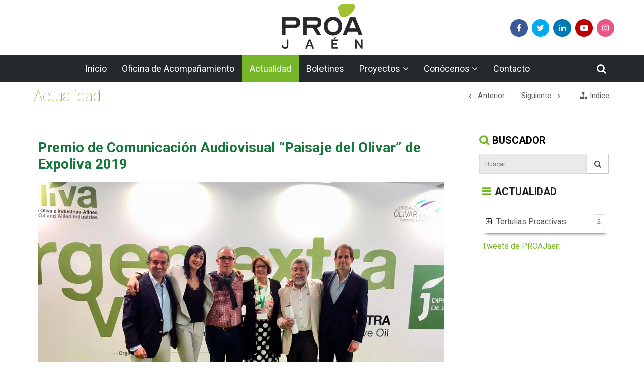

--- FILE ---
content_type: text/html; charset=utf-8
request_url: https://www.proajaen.org/actualidad/premio-de-comunicacion-audiovisual-paisaje-del-olivar-de-expoliva-2019/
body_size: 23962
content:
<!DOCTYPE html><html><head><base href="https://www.proajaen.org/"><title>PROA recibe el Premio de Comunicación "Paisaje del Olivar"</title><link href="https://www.proajaen.org/www/web/favicon/favicon.ico" rel="shortcut icon">
<meta charset="utf-8">
<meta content="IE=edge,chrome=1" http-equiv="X-UA-Compatible">
<meta name="keywords" content="">
<meta name="author" content="www.sdelsol.com">
<meta name="description" content="Los vídeos “Jaén. Paraíso Virgen Extra” de PROA, Premio de Comunicación Audiovisual “Paisaje del Olivar”✅de Expoliva 2019.">
<meta property="og:title" content="PROA recibe el Premio de Comunicación &quot;Paisaje del Olivar&quot;">
<meta property="og:type" content="article">
<meta property="og:description" content="Los vídeos “Jaén. Paraíso Virgen Extra” de PROA, Premio de Comunicación Audiovisual “Paisaje del Olivar”✅de Expoliva 2019.">
<meta property="og:url" content="https://www.proajaen.org/actualidad/premio-de-comunicacion-audiovisual-paisaje-del-olivar-de-expoliva-2019">
<meta property="og:image" content="https://www.proajaen.org/www/book/imagenes/156/PROA-JAEN-Premio-Expoliva-2019.jpg">
<meta name="viewport" content="width=device-width, maximum-scale=1, minimum-scale=1, user-scalable=no, shrink-to-fit=no">
<meta name="apple-mobile-web-app-capable" content="yes">
<meta property="article:published_time" content="2019-09-16T13:09:11Z">
<link href="https://www.proajaen.org/themes/default/fonts/font-awesome.css" rel="stylesheet" type="text/css">
<link href="https://www.proajaen.org/themes/default/style.css?v=1768851088" rel="stylesheet" type="text/css">
<script src="https://www.proajaen.org/rs/js/jquery-1.11.0.min.js"></script>
<script src="https://www.proajaen.org/themes/default/js/web/jquery.easing.js"></script>
<script src="https://www.proajaen.org/themes/default/js/web/jquery.photobox.js"></script>
<script src="https://www.proajaen.org/themes/default/js/web/owl.carousel.js"></script>
<script src="https://www.proajaen.org/themes/default/js/web/imagesloaded.pkgd.min.js"></script>
<script src="https://www.proajaen.org/themes/default/js/web/masonry.pkgd.min.js"></script>
<script src="https://www.proajaen.org/themes/default/js/web/jquery.validate.js"></script>
<script src="https://www.proajaen.org/rs/js/bitmagest/bitmagest.js"></script>
<script src="https://www.proajaen.org/rs/js/magnific-popup/magnific-popup.min.js"></script>
<script src="https://www.proajaen.org/themes/default/js/theme.js"></script>
<script src="https://www.proajaen.org/rs/paginas/tienda/pl_default/tienda.js"></script><meta name="google-site-verification" content="-1l6QdxdzQHiW3Fw_EgWfOFebClE1DFN2pON7W4k7po" />

<!-- Global site tag (gtag.js) - Google Analytics -->
<script async src="https://www.googletagmanager.com/gtag/js?id=UA-133192873-1"></script>
<script>
  window.dataLayer = window.dataLayer || [];
  function gtag(){dataLayer.push(arguments);}
  gtag('js', new Date());

  gtag('config', 'UA-133192873-1');
</script>

<style>
p:last-child {  margin-bottom: auto !important; }
.fila { display: flex; flex-wrap: wrap; margin: 0 -20px 20px; }
.fila.centrado { align-items: center; }
.col { flex: 1; margin: 0 20px; }
.col_2 { flex: 2; margin: 0 20px; }
.col_3 { flex: 3; margin: 0 20px; }

@media (max-width: 720px) {
.fila { display: flex; flex-wrap: wrap; flex-direction: column; }
}



.iframe-container {
    position: relative;
    height: 0;
    overflow: hidden;
	padding-bottom: 56.25%;
}

.iframe-container iframe {
    position: absolute;
    top:0;
    left: 0;
    width: 100%;
    height: 100%;
}




/* PERSONALIZADO */

.BOOK_PL_DEFAULT.tema_21 .relacionados > .tabs > .tab-contenido > .pagina_grid > .item {
	    width: calc(25% - 20px) !important;
}


.BOOK_PL_DEFAULT.tema_32 .relacionados > .tabs > .tab-contenido > .pagina_grid > .item {
	    width: calc(25% - 20px) !important;
}


@media (max-width: 600px) {

.BOOK_PL_DEFAULT.tema_21 .relacionados > .tabs > .tab-contenido > .pagina_grid > .item {
	    width: calc(50% - 20px) !important;
}


.BOOK_PL_DEFAULT.tema_32 .relacionados > .tabs > .tab-contenido > .pagina_grid > .item {
	    width: calc(50% - 20px) !important;
}

}

@media (max-width: 480px) {

.BOOK_PL_DEFAULT.tema_21 .relacionados > .tabs > .tab-contenido > .pagina_grid > .item {
	    width: calc(100% - 20px) !important;
}


.BOOK_PL_DEFAULT.tema_32 .relacionados > .tabs > .tab-contenido > .pagina_grid > .item {
	    width: calc(100% - 20px) !important;
}

}



/* Boletines, ordenando tabs */
.BOOK_PL_DEFAULT.tema_20 .relacionados .tab_button ul { display: flex; }
.BOOK_PL_DEFAULT.tema_20 .relacionados .tab_button ul > li:nth-child(1) { order: 2 }
.BOOK_PL_DEFAULT.tema_20 .relacionados .tab_button ul > li:nth-child(2) { order: 1 }


/* INFORME PROA */
.BOOK_PL_DEFAULT .paginas_lista .pagina_57 > .titulo { background: #9b71a3; }
.BOOK_PL_DEFAULT .paginas_lista .pagina_58 > .titulo { background: #4a9341; }
.BOOK_PL_DEFAULT .paginas_lista .pagina_59 > .titulo { background: #35779a; }
.BOOK_PL_DEFAULT .paginas_lista .pagina_60 > .titulo { background: #ed7f04; }
.BOOK_PL_DEFAULT .paginas_lista .pagina_62 > .titulo { background: #1357a2; }
.BOOK_PL_DEFAULT .paginas_lista .pagina_63 > .titulo { background: #0082ca; }
.BOOK_PL_DEFAULT .paginas_lista .pagina_64 > .titulo { background: #b80719; }
.BOOK_PL_DEFAULT .paginas_lista .pagina_65 > .titulo { background: #0082ca; }
.BOOK_PL_DEFAULT .paginas_lista .pagina_66 > .titulo { background: #b80719; }
.BOOK_PL_DEFAULT .paginas_lista .pagina_67 > .titulo { background: #b80719; }
.BOOK_PL_DEFAULT .paginas_lista .pagina_68 > .titulo { background: #41882a; }
.BOOK_PL_DEFAULT .paginas_lista .pagina_69 > .titulo { background: #41882a; }
.BOOK_PL_DEFAULT .paginas_lista .pagina_70 > .titulo { background: #27479e; }
.BOOK_PL_DEFAULT .paginas_lista .pagina_71 > .titulo { background: #27479e; }
.BOOK_PL_DEFAULT .paginas_lista .pagina_72 > .titulo { background: #658a23; }
.BOOK_PL_DEFAULT .paginas_lista .pagina_73 > .titulo { background: #658a23; }
.BOOK_PL_DEFAULT .paginas_lista .pagina_77 > .titulo { background: #0082ca; }


.BOOK_PL_DEFAULT.tema_20 .paginas_lista .pagina > .titulo > a {
       color: #FFF !important;
       font-size: 25px;
       padding-top: 10px;
}

/*
.BOOK_PL_DEFAULT .paginas_lista .pagina_119 > .titulo > a {
       color: #16773a;
       font-size: 25px;
       padding-top: 10px;
}
.BOOK_PL_DEFAULT .paginas_lista .pagina_120 > .titulo > a {
       color: #16773a;
       font-size: 25px;
       padding-top: 10px;
}
.BOOK_PL_DEFAULT .paginas_lista .pagina_136 > .titulo > a {
       color: #16773a;
       font-size: 25px;
       padding-top: 10px;
}
.BOOK_PL_DEFAULT .paginas_lista .pagina_126 > .titulo > a {
       color: #16773a;
       font-size: 25px;
       padding-top: 10px;
}
.BOOK_PL_DEFAULT .paginas_lista .pagina_133 > .titulo > a {
       color: #16773a;
       font-size: 25px;
       padding-top: 10px;
}
.BOOK_PL_DEFAULT .paginas_lista .pagina_134 > .titulo > a {
       color: #16773a;
       font-size: 25px;
       padding-top: 10px;
}
*/



.PL_INICIO .titulo_pagina {
display: none;
}

.PL_INICIO .introduccion > .textos > .resumen {
    padding: 30px 0 20px 0;
}

.PL_INICIO .introduccion .enlaces_inicio a > img {
transition: all 0.3s ease; 
}

.PL_INICIO .introduccion .enlaces_inicio a:hover > img {
    transform: rotate(-3deg) scale(1.1);
    box-shadow: 0 0 60px -10px rgba(0, 0, 0, 0.4);
}

.PL_INICIO .full.texto_introduccion {
    background: #ecedef;
    color: #555555;
    padding: 60px 40px;
    text-align: center;
    line-height: 24px;
    font-size: 20px;
    margin-bottom: -20px;
}
.PL_INICIO .full.texto_introduccion > .contenido{
max-width: 1170px;
    margin-right: auto;
    margin-left: auto;
}
.PL_INICIO .full.texto_introduccion > .contenido .botton > a {
    font-size: 20px;
    padding: 15px 30px;
    margin: 21px 0 -15px 0;
}

.PL_INICIO .introduccion > .textos > .texto > .anuncio {
    padding: 20px 0 40px;
}

.PL_INICIO .introduccion > .textos > .texto > .anuncio.full {
    padding-bottom: 0;
}

@media (max-width: 1170px ) {
.PL_INICIO .full.texto_introduccion {
    margin: 0 -20px;
}
}

@media (max-width: 768px) {
.PL_INICIO .full.texto_introduccion {
font-size: 16px;
}

}

.div_barra_superior {
    background-color: #ffffff;
}

.div_barra_superior div.logo{
    height: 110px !important;
}

.div_barra_superior div.logo img {
    margin-top: 7px;
    height: 90px !important;
}


@media (min-width: 721px) {
    .div_barra_superior div.logo a {
        position: absolute;
        left: 50%;
        transform: translateX(-50%);
    }
}




@media (max-width: 768px) {
.col { flex: 1 0 auto; margin: 0 20px 20px; }
.col_2 { flex: 1 0 auto; margin: 0 20px 20px; }
.col_3 { flex: 1 0 auto; margin: 0 20px 20px; }
}


@media (max-width: 480px) {

.PL_INICIO .introduccion > .textos > .resumen {
    padding: 0px 0 20px 0;
}

.fila { display: block; flex-wrap: wrap; flex-direction: column; }

}



/* PRIVACIDAD */

.PL_CLAUSULA {
    flex: 1 1;
    overflow-y: auto;
    padding-right: 20px;
    font-size: 13px;
}


.clausula_lopd > button.clausula_lopd_boton {
    width: 100px;
    text-align: center;
    justify-content: center;
    margin: 0 auto;
    display: block;
    margin-bottom: 20px;
    display: none;
}


.PL_INICIO.web_contenido .slider_cabecera .link a {
 margin: 0;
position: absolute;
opacity: 0;
top: 0;
left: 0;
width: 100%;
height: 100%;
}

/*JORNADA 28A*/

.pagina_200 {
 border-bottom: none !important;
 padding-top: 0 !important;
 padding-bottom: 0 !important;
}

.pagina_200 .titulo {
 display: none;
}

.pagina_200 .texto p img {
 width: 30%;
 height: auto;
 margin-left: 1.66% !important;
 margin-right: 1.66% !important;
}

.pagina_201 .texto p img {
 width: 30%;
 height: auto;
 margin-left: 1.66%;
 margin-right: 1.66%;
}

.pagina_200 .texto p img:last-child {
 background: black;
padding: 2px;
margin: -2px;
}

.lista_paginas > div > .menu > ul > .pagina_200 {
 display: none;
}

.pagina_199 .ficheros_adjuntos {
 display: none;
}

.pagina_199 h4 {
 font-size: 19px;
}

.pagina_199 h4 + p {
 margin-top: 10px !important;
}

.tema_41 .paginas .pagina {
 padding-bottom: 20px;
}

.tema_41 .paginas .pagina li {
 padding-bottom: 10px;
 line-height: 30px !important;
}

.pagina_198 h4 {
 margin-bottom: 10px;
 font-size: 16px;
}

.pagina_198 h4 + p {
 margin-top: 10px !important;
}

.pagina_201 .ficheros_adjuntos {
 display: none;
}

.pagina_203 .ficheros_adjuntos {
 display: none;
}

.paginas>.pagina_206 {
 margin-bottom: 0 !important;
 padding-bottom: 0 !important;
 border-bottom: none !important;
}

.paginas>.pagina_204 {
 margin-bottom: 0 !important;
 padding-bottom: 0 !important;
 border-bottom: none !important;
}

.paginas>.pagina_205 {
 margin-bottom: 0 !important;
 padding-bottom: 0 !important;
 border-bottom: none !important;
}

.paginas>.pagina_201 {
 margin-bottom: 0 !important;
 padding-bottom: 0 !important;
 border-bottom: none !important;
}

.cabecera_tema{
 display: none;
}

.temas_lista.tema_35 .item .lista .info{
 padding-left: 10px;
 padding-right: 10px;
}

.pagina_208 .ficheros_adjuntos {
 display: none;
}

/*Boletines*/
.BOOK_PL_DEFAULT.web_contenido.tema_43 .background_tema{
 display: block;
}

.BOOK_PL_DEFAULT.web_contenido.tema_43 .paginas_lista .pagina{
 height: fit-content;
}

.BOOK_PL_DEFAULT.web_contenido.tema_43 .paginas_lista .pagina .titulo{
 display: none;
}

/*Inicio*/
.PL_INICIO .introduccion > .textos > .texto > .anuncio.full{
 padding-top: 0;
}


@media screen and (min-width: 992px){
	.flex_992{
		display: flex;
		flex-wrap: wrap;
	}

	.tema_45 .tarjeta_empresa{
		max-width: 50%; 
		flex: 0 0 50%;
		padding-top: 15px;
		padding-bottom: 15px;
	}

	.tema_45 .tarjeta_empresa:nth-child(even){
		padding-left: 30px; 
	}

	.tema_45 .tarjeta_empresa:nth-child(odd){
		padding-right: 30px; 
	}
}

@media screen and (max-width: 991px){
	.no_padding_md{
		padding: 0px !important;
		width: 100% !important;
	}

	.centrar_md{
		text-align: center;
	}

	.tema_45 .tarjeta_empresa{
		margin: 15px 0;
	}
}

.tema_45 .titulo{
	display: none;
}

.tema_45 td, th{
	padding: 11px;
}

.tema_45 th{
	text-align: center;
	background-color: #d2d2d2;
}

.tema_45 table {
	background-color: #f2f2f2;
}

.tema_45 tr:nth-child(even) {
	background-color: #fafafa;
}


.compartir > .buttons > a.button.pinterest {
    display: none;
}

.div_barra_menu{
    background-color: #26292b !important;
}

.div_barra_superior div.redes > a {
    border-radius: 100px;
}
@media (max-width: 720px) {
    .div_barra_superior div.redes {
        display: none;
    }
}

@media (max-width: 1090px) {
    .div_barra_menu .container {
        padding: 10px 0px;
    }
}

.div_barra_superior { 
    max-height: 110px;
}


</style></head><body data-url_www="https://www.proajaen.org/" data-decimales="" data-moneda=""><div><div class="div_web_cabecera WEB_CABECERA"><div class="div_barra_superior"><div class="container"><div class="logo"><a href="https://www.proajaen.org/" title="PROA | Plataforma 8.20 de Empresarios y Profesionales"><img src="https://www.proajaen.org/www/web/logo/1-1763379009.png"/></a></div><div><div class="contacto"><div class="mail"><a href="mailto:info@proajaen.org"><span>info@proajaen.org</span></a></div><div class="telefono"><a href="tel:953900025"><span>953 900 025</span></a><a href="tel:649609638"><span>649 609 638</span></a></div></div><div class="redes"><a class="facebook" href="http://www.facebook.com/asociacionproajaen" target="_blank"><div class="redes_sociales_icono facebook"></div><span>Facebook</span></a><a class="twitter" href="https://twitter.com/proajaen" target="_blank"><div class="redes_sociales_icono twitter"></div><span>Twitter</span></a><a class="linkedin" href="https://www.linkedin.com/company/proajaen/" target="_blank"><div class="redes_sociales_icono linkedin"></div><span>Linkedin</span></a><a class="youtube" href="https://www.youtube.com/channel/UCUwAIDnuTSGpZWRPJ1cX_1A?view_as=subscriber" target="_blank"><div class="redes_sociales_icono youtube"></div><span>Youtube</span></a><a class="instagram" href="https://www.instagram.com/proajaen/" target="_blank"><div class="redes_sociales_icono instagram"></div><span>Instagram</span></a></div></div></div></div><script>
$(document).ready(function() {

	var div_barra_menu = function(){

		var div_web_cabecera = $('.div_web_cabecera');
		var logo			= $('.div_barra_menu .logo');
		var menu			= $('.div_barra_menu');
		var menu_barra		= $('.div_barra_menu .menu');
		var div_toggle		= menu.find('.toggle');
		
		var $dropit_buttons = $('.div_barra_menu ul.menu > li > a.dropit');
		
		// --- MENUS PRINCIPALES
		$dropit_buttons._BIT_DROPIT({
			action			: 'mouseenter',		//' click',
			animationIn		: 'fadeIn',	// bounceIn fadeInUp zoomInUp
			animationSpeed	: 0.3,
			closeOnClick	: false,
			//closeOnLeave	: false,	
		});

		
		// --- CARRITO MINI / BUSCADOR
		$('a.dropit-carrito, a.dropit-buscador, a.dropit-usuario')._BIT_DROPIT({
			closeOnClick	: false,
			closeOnLeave	: false,
			animationIn		: 'flipInX',
			//action			: 'mouseover',		//' click',
			closeOnScroll	: false,
		});
		
		
		
		
		
		var _MENU_CARRITO_MINI = function(){
	

			if( typeof _TIENDA != 'undefined' && _TIENDA.constructor !== Object ){ return false; }

			$('.bt_carrito_mini').on('click', function(e){
				var $div_carrito_dropit = $('.div_carrito_dropit').addClass('loading').html('<div></div>Cargando...');

				_TIENDA.CARRITO_MINI.LOAD().done(function(result){
					$div_carrito_dropit.html(result).removeClass('loading');
				});
				
			});
		}
		
		_MENU_CARRITO_MINI();

		
		var check_menu = function(){
			if(menu_barra.css('flex-direction') == 'column'){
				div_toggle.show();
				menu_barra.addClass('vertical').removeClass('horizontal');
				$dropit_buttons.data('dropit_inline',true);

				menu_barra.on('mouseleave',function(){ menu_barra.removeClass('active'); })

				menu_barra.bind( 'mousewheel DOMMouseScroll', function ( e ) {
					var e0 = e.originalEvent, delta = e0.wheelDelta || -e0.detail;
					this.scrollTop += ( delta < 0 ? 1 : -1 ) * 30;
					e.preventDefault();
				});
				
			}else{
				div_toggle.hide();
				menu_barra.addClass('horizontal').removeClass('vertical');
				$dropit_buttons.data('dropit_inline',false);
				
				menu_barra.removeClass('active');
			}

		};
		
		var check_web_cabecera = function(){
			
			if(div_web_cabecera.css('position') == 'fixed'){
				logo.addClass('active');
			}else{
				logo.removeClass('active');
			}
			
			check_menu();
		};
		
		$('.bt_menu').on('click',function(){
			if(menu_barra.hasClass('active')){
				menu_barra.removeClass('active');
			}else{
				menu_barra.addClass('active');
			}
		});
		
		$(window).resize(function(){ check_web_cabecera(); });
		$(window).scroll(function(){ check_web_cabecera(); });

		check_web_cabecera();
	
	};
	
	div_barra_menu();

	
});
</script><div class="div_barra_menu"><div class="container"><div class="bt_menu toggle"></div><div class="logo"></div><div class="separador toggle"></div><ul class="menu horizontal"><li class="toggle"><div class="menu_cab"><span>MENU</span> <a class="bt_menu"></a></div></li><li><a class=" tema_34" data-hover="Inicio" href="https://www.proajaen.org/inicio/"><span>Inicio</span></a></li><li><a class=" tema_45" data-hover="Oficina de Acompañamiento" href="https://www.proajaen.org/oficina-de-acompanamiento/"><span>Oficina de Acompañamiento</span></a></li><li><a class="active tema_1" data-hover="Actualidad" href="https://www.proajaen.org/actualidad/"><span>Actualidad</span></a></li><li><a class=" tema_43" data-hover="Boletines" href="https://www.proajaen.org/boletines/"><span>Boletines</span></a></li><li><a class="dropit  tema_35"  data-hover="Proyectos" href="https://www.proajaen.org/proyectos/"><span>Proyectos</span><span class="caret"></span></a><div class="dropit-submenu dropit_default cab_menu_submenu tema_35"><ul><li><a href="https://www.proajaen.org/invierte-en-el-paraiso-invierte-en-jaen/">INVIERTE EN EL PARAÍSO, INVIERTE EN JAÉN</a></li><li><a href="https://www.proajaen.org/jaen-ni-un-tren-menos-ni-un-minuto-mas/">JAÉN, NI UN TREN MENOS, NI UN MINUTO MÁS</a></li><li><a href="https://www.proajaen.org/jaen-2030/">JAÉN 2030</a></li><li><a href="https://www.proajaen.org/28a/">JORNADA DE PARO GENERAL 28A</a></li><li><a href="https://www.proajaen.org/jaen-virgen-extra/">JAÉN, PARAÍSO VIRGEN EXTRA</a></li><li><a href="https://www.proajaen.org/jaen-ven-y-disfrutala/">JAÉN, VEN Y DISFRÚTALA</a></li><li><a href="https://www.proajaen.org/jaen-por-el-tren-del-futuro/">JAÉN, POR EL TREN DEL FUTURO</a></li><li><a href="https://www.proajaen.org/informe-proa/">INFORME PROA 2017-18</a></li></ul></div></li><li><a class="dropit  tema_44"  data-hover="Conócenos" href="https://www.proajaen.org/conocenos/"><span>Conócenos</span><span class="caret"></span></a><div class="dropit-submenu dropit_default cab_menu_submenu tema_44"><ul><li><a href="https://www.proajaen.org/quienes-somos/">Quiénes somos</a></li><li><a href="https://www.proajaen.org/que-hacemos/">Qué hacemos</a></li><li><a href="https://www.proajaen.org/ideario/">Ideario</a></li></ul></div></li><li><a class=" tema_6" data-hover="Contacto" href="https://www.proajaen.org/contacto/"><span>Contacto</span></a></li></ul><ul class="botones"><li><a class="dropit-buscador" data-direction="DL"><i class="fa fa-search"></i></a><div class="dropit-submenu dropit_buscador"><form action="https://www.proajaen.org/buscador/"><div class="ui input"><input type="text" name="texto" id="search" placeholder="Buscar..."><button><i class="fa fa-search"></i></button></div></form></div></li></ul></div></div><script>
$(document).ready(function() {
	$('.bt_indice').on('click',function(event){
		$('.div_indice')._BIT_SLIDERBAR({
			size	: '400px',
		});
	});
});
</script><div class="div_barra_herramientas"><div class="container"><div class="titulo">Actualidad</div><div><a rel="prev" href="https://www.proajaen.org/actualidad/el-mar-de-olivos-no-esta-dispuesto-a-quedarse-aislado/" class="ui button prev" target=""><span>Anterior</span></a><a rel="next" href="https://www.proajaen.org/actualidad/el-despertar-de-la-sociedad-civil-en-jaen/" class="ui button next" target=""><span>Siguiente</span></a></div><div><a class="ui button bt_indice"><span>Indice</span></a></div></div></div><div class="div_barra_historial"><div class="container"><div class="breadcrumb"><a href="https://www.proajaen.org/" >Inicio</a><a href="https://www.proajaen.org/actualidad" >Actualidad</a><a href="https://www.proajaen.org/actualidad/premio-de-comunicacion-audiovisual-paisaje-del-olivar-de-expoliva-2019/" >Premio de Comunicación Audiovisual “Paisaje del Olivar” de Expoliva 2019</a></div></div></div></div><div class="div_indice" data-target="right"><div class="titulo"><i class="fa fa-sitemap"></i> INDICE <div class="cerrar bt_slider_close"></div></div><div class="buscador"><form id="bt_buscador_form" method="get" action="actualidad/buscar/"><div class="ui fluid action input"><input type="text" placeholder="Buscar" name="texto" value=""  /><button class="ui button" type="submit"><i class="fa fa-search"></i></button></div></form></div><div class="contenido tree"><ul><li><a href="https://www.proajaen.org/actualidad/" class="active"><i class="fa fa-folder folder"></i> Actualidad</a><ul><li ><a href="https://www.proajaen.org/actualidad/proa-jaen-celebra-su-reunion-del-mes-de-diciembre-en-el-parador/"><i class="fa fa-file-text-o file"></i> PROA Jaén celebra su reunión del mes de diciembre en el Parador</a></li><li ><a href="https://www.proajaen.org/actualidad/al-alcalde-de-jaen-julio-millan-y-la-2-teniente-de-alcalde-africa-colomo-invitados-de-la-reunion-mensual-de-proa/"><i class="fa fa-file-text-o file"></i> Al alcalde de Jaén, Julio Millán y la 2ª teniente de alcalde, África Colomo, invitados de la reunión mensual de PROA</a></li><li ><a href="https://www.proajaen.org/actualidad/arranca-el-curso-en-proa/"><i class="fa fa-file-text-o file"></i> Arranca el curso en PROA</a></li><li ><a href="https://www.proajaen.org/actualidad/fulgencio-meseguer-elegido-presidente-de-la-asociacion-de-empresarios-y-profesionales-proa-jaen/"><i class="fa fa-file-text-o file"></i> Fulgencio Meseguer, elegido presidente de la Asociación de Empresarios y Profesionales PROA - Jaén</a></li><li ><a href="https://www.proajaen.org/actualidad/proa-jaen-participa-en-una-reunion-sobre-el-emplazamiento-de-la-estacion-de-autobuses-de-jaen/"><i class="fa fa-file-text-o file"></i> PROA Jaén participa en una reunión sobre el emplazamiento de la estación de autobuses de Jaén</a></li><li ><a href="https://www.proajaen.org/actualidad/proa-celebra-una-jornada-de-convivencia-de-la-mano-de-bujarkay-en-cazorla/"><i class="fa fa-file-text-o file"></i> PROA celebra una jornada de convivencia de la mano de Bujarkay en Cazorla</a></li><li ><a href="https://www.proajaen.org/actualidad/proa-felicita-al-sector-turistico-de-la-provincia-por-las-positivas-cifras-de-turismo-durante-semana-santa/"><i class="fa fa-file-text-o file"></i> PROA felicita al sector turístico de la provincia por las positivas cifras de turismo durante Semana Santa</a></li><li ><a href="https://www.proajaen.org/actualidad/proa-conoce-de-primer-amano-el-proyecto-del-nuevo-plan-general-de-ordenacion-municipal/"><i class="fa fa-file-text-o file"></i> PROA conoce de primera mano el proyecto del nuevo Plan General de Ordenación Municipal</a></li><li ><a href="https://www.proajaen.org/actualidad/el-presidente-de-sacyr-manuel-manrique-visita-jaen-de-la-mano-de-proa/"><i class="fa fa-file-text-o file"></i> El presidente de SACYR, Manuel Manrique, visita Jaén de la mano de PROA</a></li><li ><a href="https://www.proajaen.org/actualidad/interesante-reunion-de-proa-con-los-responsables-de-comercio-jaen/"><i class="fa fa-file-text-o file"></i> Interesante reunión de PROA con los responsables de “Comercio Jaén”</a></li><li ><a href="https://www.proajaen.org/actualidad/el-ayuntamiento-de-jaen-presenta-el-centro-de-alto-rendimiento-empresarial/"><i class="fa fa-file-text-o file"></i> El Ayuntamiento de Jaén presenta el Centro de Alto Rendimiento Empresarial (CARE) a PROA</a></li><li ><a href="https://www.proajaen.org/actualidad/los-supermercados-mas-y-mas-recaudan-18-000-euros-para-la-aecc/"><i class="fa fa-file-text-o file"></i> Los supermercados Más y Más recaudan 18.000 euros para la AECC</a></li><li ><a href="https://www.proajaen.org/actualidad/proa-se-reune-con-la-directiva-de-caja-rural-de-jaen/"><i class="fa fa-file-text-o file"></i> PROA se reúne con la directiva de Caja Rural de Jaén</a></li><li ><a href="https://www.proajaen.org/actualidad/proa-celebra-su-tradicional-comida-de-navidad/"><i class="fa fa-file-text-o file"></i> PROA celebra su tradicional comida de Navidad</a></li><li ><a href="https://www.proajaen.org/actualidad/proa-celebra-su-tradicional-recepcion-institucional-por-la-feria-de-san-lucas/"><i class="fa fa-file-text-o file"></i> PROA celebra su tradicional recepción institucional por la Feria de San Lucas</a></li><li ><a href="https://www.proajaen.org/actualidad/una-comision-de-la-sociedad-civil-pide-que-se-reac3ve-con-absoluta-urgencia-la-candidatura-a-patrimonio-de-la-humanidad-del-paisaje-del-olivar-por-la-unesco/"><i class="fa fa-file-text-o file"></i> Una comisión de la sociedad civil pide que se reactive la candidatura a Patrimonio de la Humanidad del Paisaje del Olivar por la UNESCO</a></li><li ><a href="https://www.proajaen.org/actualidad/apoyo-unanime-de-proa-a-la-declaracion-del-paisaje-del-olivar-como-patrimonio-de-la-humanidad-por-la-unesco/"><i class="fa fa-file-text-o file"></i> Apoyo unánime de PROA a la declaración del Paisaje del Olivar como Patrimonio de la Humanidad por la UNESCO</a></li><li ><a href="https://www.proajaen.org/actualidad/el-paisaje-del-olivar-como-patrimonio-de-la-humanidad-uno-de-los-ejes-de-la-reunion-mensual-de-proa/"><i class="fa fa-file-text-o file"></i> El Paisaje del Olivar como Patrimonio de la Humanidad, uno de los ejes de la reunión mensual de PROA</a></li><li ><a href="https://www.proajaen.org/actualidad/proa-presenta-al-subdelegado-del-gobierno-su-decalogo-de-propuestas-para-el-desarrollo-economico-y-social-de-jaen/"><i class="fa fa-file-text-o file"></i> PROA presenta al subdelegado del Gobierno su decálogo de propuestas para el desarrollo económico y social de Jaén</a></li><li ><a href="https://www.proajaen.org/actualidad/fulgencio-meseguer-galan-titulo-de-honor-para-nobles-de-corazon/"><i class="fa fa-file-text-o file"></i> Fulgencio Meseguer Galán, Título de Honor para Nobles de Corazón</a></li><li ><a href="https://www.proajaen.org/actualidad/proa-celebra-su-reunion-mensual-en-la-iglesia-de-san-lorenzo-de-ubeda/"><i class="fa fa-file-text-o file"></i> La Iglesia de San Lorenzo de Úbeda, sede de la reunión de junio de PROA</a></li><li ><a href="https://www.proajaen.org/actualidad/proa-celebra-su-reunion-mensual-en-la-feria-del-caballo-en-jerez-de-la-frontera/"><i class="fa fa-file-text-o file"></i> PROA celebra su reunión mensual en la Feria del Caballo, en Jerez de la Frontera</a></li><li ><a href="https://www.proajaen.org/actualidad/proa-apoya-la-propuesta-del-ces-para-impulsar-la-red-de-transporte-de-energia-electrica-en-la-provincia/"><i class="fa fa-file-text-o file"></i> PROA apoya la propuesta del CES para impulsar la red de transporte de energía eléctrica en la provincia</a></li><li ><a href="https://www.proajaen.org/actualidad/proa-visita-las-instalaciones-de-luis-pina-s-a-masymas-supermercados-y-eurocash-cash-carry/"><i class="fa fa-file-text-o file"></i> PROA visita las instalaciones de Luis Piña S.A., Masymas Supermercados y Eurocash Cash & Carry</a></li><li ><a href="https://www.proajaen.org/actualidad/proa-agradece-el-compromiso-de-la-universidad-de-jaen-con-el-tejido-productivo/"><i class="fa fa-file-text-o file"></i> PROA agradece el compromiso de la Universidad de Jaén con el tejido productivo</a></li><li ><a href="https://www.proajaen.org/actualidad/los-responsables-del-cetedex-presentan-a-proa-los-avances-de-este-centro-tecnologico/"><i class="fa fa-file-text-o file"></i> Los responsables del CETEDEX presentan a PROA los avances de este centro tecnológico</a></li><li ><a href="https://www.proajaen.org/actualidad/valoracion-de-proa-de-los-datos-del-servicio-publico-estatal-de-empleo-del-mes-de-enero/"><i class="fa fa-file-text-o file"></i> Valoración de PROA de los datos del Servicio Público Estatal de Empleo del mes de enero</a></li><li ><a href="https://www.proajaen.org/actualidad/luis-miguel-pina-director-general-de-luis-pina-s-a-nuevo-socio-de-proa/"><i class="fa fa-file-text-o file"></i> Luis Miguel Piña, director general de Luis Piña S.A., nuevo socio de PROA</a></li><li ><a href="https://www.proajaen.org/actualidad/proa-se-suma-a-las-reivindicaciones-de-hosturjaen-que-pide-inversiones-en-infraestructuras-de-comunicacion-y-plazas-hoteleras/"><i class="fa fa-file-text-o file"></i> PROA se suma a las reivindicaciones de Hosturjaén que pide inversiones en infraestructuras de comunicación y plazas hoteleras</a></li><li ><a href="https://www.proajaen.org/actualidad/proa-celebra-su-comida-de-navidad-en-el-cortijo-condes-de-guadiana/"><i class="fa fa-file-text-o file"></i> PROA celebra su comida de Navidad, firmada por el cocinero 'Pedrito Sánchez', en el Cortijo Condes de Guadiana</a></li><li ><a href="https://www.proajaen.org/actualidad/fidel-castillo-presidente-de-bujarkay-visita-a-los-socios-de-proa/"><i class="fa fa-file-text-o file"></i> Fidel Castillo, presidente de Bujarkay, visita a los socios de PROA</a></li><li ><a href="https://www.proajaen.org/actualidad/proa-exige-mejoras-urgentes-y-efectivas-en-los-servicios-ferroviarios-de-la-provincia/"><i class="fa fa-file-text-o file"></i> PROA exige mejoras urgentes y efectivas en los servicios ferroviarios de la provincia</a></li><li ><a href="https://www.proajaen.org/actualidad/la-asociacion-de-empresarios-y-profesionales-proa-ultima-el-decalogo-de-propuestas-para-el-desarrollo-de-la-provincia-de-jaen/"><i class="fa fa-file-text-o file"></i> La Asociación de Empresarios y Profesionales PROA ultima el decálogo de propuestas para el desarrollo de la provincia de Jaén</a></li><li ><a href="https://www.proajaen.org/actualidad/proa-celebra-su-almuerzo-proactivo-con-la-destacada-presencia-de-luis-m-pina-referente-en-el-sector-de-la-distribucion/"><i class="fa fa-file-text-o file"></i> PROA celebra su almuerzo PROActivo con la destacada presencia de Luis M. Piña, referente en el sector de la distribución</a></li><li ><a href="https://www.proajaen.org/actualidad/los-miembros-de-proa-visitan-las-instalaciones-de-meltio-y-sicnova-3d-en-linares/"><i class="fa fa-file-text-o file"></i> Los miembros de PROA visitan las instalaciones de MELTIO y SICNOVA 3D, en Linares</a></li><li ><a href="https://www.proajaen.org/actualidad/daniel-broncano-comparte-experiencias-con-proa-jaen/"><i class="fa fa-file-text-o file"></i> Daniel Broncano comparte experiencias con PROA Jaén</a></li><li ><a href="https://www.proajaen.org/actualidad/los-miembros-de-proa-conocen-las-instalaciones-de-disenos-nt-en-alcala-la-real/"><i class="fa fa-file-text-o file"></i> Los miembros de PROA conocen las instalaciones de Diseños NT, en Alcalá la Real</a></li><li ><a href="https://www.proajaen.org/actualidad/oscar-arevalo-chacon-elegido-presidente-de-la-asociacion-de-empresarios-y-profesionales-proa-jaen/"><i class="fa fa-file-text-o file"></i> Óscar Arévalo Chacón, elegido presidente de la Asociación de Empresarios y Profesionales PROA - Jaén</a></li><li ><a href="https://www.proajaen.org/actualidad/proa-celebra-su-reunion-ordinaria-y-recibe-a-juan-manuel-bueno-como-nuevo-socio/"><i class="fa fa-file-text-o file"></i> PROA celebra su reunión ordinaria y recibe a Juan Manuel Bueno como nuevo socio</a></li><li ><a href="https://www.proajaen.org/www/book/adjuntos/249/MEMORIA_2022.pdf" target="_blank"><i class="fa fa-file-text-o file"></i> PROA presenta la memoria de 2022 en su reunión mensual celebrada el 10 de enero de 2023</a></li><li ><a href="https://www.proajaen.org/actualidad/proa-celebra-su-reunion-ordinaria-y-recibe-a-pilar-meseguer-como-nueva-socia/"><i class="fa fa-file-text-o file"></i> PROA celebra su reunión ordinaria y recibe a Pilar Meseguer como nueva socia</a></li><li ><a href="https://www.proajaen.org/actualidad/proa-pone-en-marcha-su-oficina-de-acompanamiento-a-empresas-especializada-en-captacion-de-inversiones/"><i class="fa fa-file-text-o file"></i> PROA pone en marcha su Oficina de Acompañamiento a empresas, especializada en captación de inversiones</a></li><li ><a href="https://www.proajaen.org/actualidad/proa-se-suma-a-la-plataforma-en-defensa-de-la-universidad-de-jaen/"><i class="fa fa-file-text-o file"></i> PROA se suma a la Plataforma en Defensa de la Universidad de Jaén y se opone al modelo de financiación propuesto por la Junta de Andalucía</a></li><li ><a href="https://www.proajaen.org/actualidad/proa-se-fortalece-con-nuevos-socios/"><i class="fa fa-file-text-o file"></i> PROA SE FORTALECE CON NUEVOS SOCIOS</a></li><li ><a href="https://www.proajaen.org/actualidad/proa-se-reune-con-la-consejeria-de-fomento-infraestructuras-y-ordenacion-del-territorio-de-la-junta-de-andalucia-para-analizar-la-puesta-en-marcha-del-tranvia/"><i class="fa fa-file-text-o file"></i> PROA se reúne con la Consejería de Fomento, Infraestructuras y Ordenación del Territorio de la Junta de Andalucía para analizar la puesta en marcha del tranvía.</a></li><li ><a href="https://www.proajaen.org/actualidad/proa-apoya-al-ayuntamiento-para-la-puesta-en-marcha-del-tranvia/"><i class="fa fa-file-text-o file"></i> PROA apoya al ayuntamiento de Jaén para la puesta en marcha del tranvía cuanto antes</a></li><li ><a href="https://www.proajaen.org/actualidad/nota-de-prensa-jaen-tambien-existe-una-provincia-por-su-futuro/"><i class="fa fa-file-text-o file"></i> NOTA DE PRENSA</a></li><li ><a href="https://www.proajaen.org/actualidad/nota-de-prensa/"><i class="fa fa-file-text-o file"></i> NOTA DE PRENSA</a></li><li ><a href="https://www.proajaen.org/actualidad/digamos-basta/"><i class="fa fa-file-text-o file"></i> DIGAMOS ¡BASTA!</a></li><li ><a href="https://www.proajaen.org/actualidad/proa-muestra-su-malestar-por-la-perdida-de-jaen-del-plan-colce-y-pide-explicaciones-politicas-y-accion-ciudadana/"><i class="fa fa-file-text-o file"></i> PROA muestra su malestar por la pérdida de Jaén del Plan COLCE</a></li><li ><a href="https://www.proajaen.org/actualidad/proa-participa-en-la-reunion-del-ayuntamiento-sobre-el-plan-colce/"><i class="fa fa-file-text-o file"></i> PROA participa en la reunión del Ayuntamiento sobre el Plan Colce</a></li><li ><a href="https://www.proajaen.org/actualidad/presentacion-jaen-2030/"><i class="fa fa-file-text-o file"></i> Presentación Jaén 2030. Un relato de lo posible e imposible</a></li><li ><a href="https://www.proajaen.org/actualidad/proa-jaen-reanuda-la-reunion-presencial-tras-el-confinamiento/"><i class="fa fa-file-text-o file"></i> PROA Jaén reanuda la reunión presencial tras el confinamiento</a></li><li ><a href="https://www.proajaen.org/actualidad/educacion-en-tiempos-de-covid19/"><i class="fa fa-file-text-o file"></i> PROA Informa: Educación en tiempos de Covid19</a></li><li ><a href="https://www.proajaen.org/actualidad/transformacion-de-las-empresas-en-tiempos-de-covid19/"><i class="fa fa-file-text-o file"></i> Transformación de las empresas en tiempos de Covid19</a></li><li ><a href="https://www.proajaen.org/actualidad/positivismo-inteligente-en-tiempos-de-covid-19/"><i class="fa fa-file-text-o file"></i> Positivismo Inteligente en tiempos de Covid-19</a></li><li ><a href="https://www.proajaen.org/actualidad/evento-online-asesoramiento-y-consultoria-en-tiempos-de-covid-19/"><i class="fa fa-file-text-o file"></i> Asesoramiento y Consultoría Online en tiempos de Covid-19</a></li><li ><a href="https://www.proajaen.org/actualidad/visita-del-filosofo-jose-antonio-marina/"><i class="fa fa-file-text-o file"></i> Visita del filósofo José Antonio Marina</a></li><li ><a href="https://www.proajaen.org/actualidad/una-asociacion-plural-dialogante-y-constructiva/"><i class="fa fa-file-text-o file"></i> PROA: Una asociación plural, dialogante y constructiva</a></li><li ><a href="https://www.proajaen.org/actualidad/estrategias-y-proyectos-con-la-diputacion-de-jaen/"><i class="fa fa-file-text-o file"></i> Estrategias y proyectos con la Diputación de Jaén</a></li><li ><a href="https://www.proajaen.org/actualidad/disenar-campanas-de-atraccion-empresarial-para-jaen/"><i class="fa fa-file-text-o file"></i> Diseñar campañas de atracción empresarial para Jaén</a></li><li ><a href="https://www.proajaen.org/actualidad/proa-debate-con-tres-representantes-de-la-radio-local/"><i class="fa fa-file-text-o file"></i> PROA debate con tres representantes de la radio local</a></li><li ><a href="https://www.proajaen.org/actualidad/proa-participa-en-la-feria-de-san-lucas-2019/"><i class="fa fa-file-text-o file"></i> PROA participa en la Feria de San Lucas 2019</a></li><li ><a href="https://www.proajaen.org/actualidad/un-nuevo-proyecto-de-ciudad-dialogo-con-julio-millan/"><i class="fa fa-file-text-o file"></i> Un nuevo proyecto de ciudad: Diálogo con Julio Millán</a></li><li ><a href="https://www.proajaen.org/actualidad/aove-y-salud-dos-grandes-aliados/"><i class="fa fa-file-text-o file"></i> AOVE y Salud: Dos grandes aliados</a></li><li ><a href="https://www.proajaen.org/actualidad/un-nuevo-programa-de-transformacion-digital-desembarca-en-jaen/"><i class="fa fa-file-text-o file"></i> Un nuevo Programa de Transformación Digital desembarca en Jaén</a></li><li ><a href="https://www.proajaen.org/actualidad/el-mar-de-olivos-no-esta-dispuesto-a-quedarse-aislado/"><i class="fa fa-file-text-o file"></i> El mar de olivos no está dispuesto a quedarse aislado: PROA en el Parlamento Andaluz</a></li><li class="pagina_activa"><a href="https://www.proajaen.org/actualidad/premio-de-comunicacion-audiovisual-paisaje-del-olivar-de-expoliva-2019/"><i class="fa fa-file-text-o file"></i> Premio de Comunicación Audiovisual “Paisaje del Olivar” de Expoliva 2019</a></li><li ><a href="https://www.proajaen.org/actualidad/el-despertar-de-la-sociedad-civil-en-jaen/"><i class="fa fa-file-text-o file"></i> Diálogo con las plataformas ciudadanas: El despertar de la sociedad civil en Jaén</a></li><li ><a href="https://www.proajaen.org/actualidad/empresas-y-financiacion-bancaria-en-jaen-competencia-o-cooperacion/"><i class="fa fa-file-text-o file"></i> Empresas y financiación bancaria en Jaén: ¿competencia o cooperación?</a></li><li ><a href="https://www.proajaen.org/actualidad/la-musica-como-foco-social-economico-y-turistico-de-las-ciudades/"><i class="fa fa-file-text-o file"></i> La música: foco social, económico y turístico de las ciudades</a></li><li ><a href="https://www.proajaen.org/actualidad/debate-con-diputacion-sobre-la-situacion-actual-de-la-provincia/"><i class="fa fa-file-text-o file"></i> Debate con Diputación sobre la situación actual de la provincia</a></li><li ><a href="https://www.proajaen.org/actualidad/proa-reconoce-la-trayectoria-profesional-de-jose-marquez/"><i class="fa fa-file-text-o file"></i> PROA reconoce la trayectoria profesional de José Márquez</a></li><li ><a href="https://www.proajaen.org/actualidad/tertulia-con-el-alcalde-de-jaen/"><i class="fa fa-file-text-o file"></i> Tertulia con el alcalde de Jaén D. Francisco Javier Márquez</a></li><li ><a href="https://www.proajaen.org/actualidad/hitos-de-la-investigacion-y-la-innovacion-aplicada-jiennense/"><i class="fa fa-file-text-o file"></i> Hitos de la Investigación y la Innovación Aplicada jiennense</a></li><li ><a href="https://www.proajaen.org/actualidad/proa-visita-la-fabrica-de-cervezas-heineken-en-jaen/"><i class="fa fa-file-text-o file"></i> Visita a la fábrica de HEINEKEN en Jaén</a></li><li ><a href="https://www.proajaen.org/actualidad/debate-proactivo-sobre-las-infraestructuras-de-jaen/"><i class="fa fa-file-text-o file"></i> Debate PROActivo sobre las infraestructuras de Jaén</a></li><li ><a href="https://www.proajaen.org/actualidad/entrevista-a-adela-tarifa/"><i class="fa fa-file-text-o file"></i> Entrevista a Adela Tarifa, Dir.ª del Instituto de Estudios Giennenses</a></li><li ><a href="https://www.proajaen.org/actualidad/comida-tertulia-con-isabel-m-moreno/"><i class="fa fa-file-text-o file"></i> Comida-Tertulia con Isabel Mª Moreno</a></li><li ><a href="https://www.proajaen.org/actualidad/tertulia-con-daniel-urena/"><i class="fa fa-file-text-o file"></i> Tertulia con Daniel Ureña, Director de MAS Consulting Group</a></li><li ><a href="https://www.proajaen.org/actualidad/reunion-de-la-junta-directiva/"><i class="fa fa-file-text-o file"></i> Presentación de la nueva Ejecutiva de PROA al alcalde</a></li><li ><a href="https://www.proajaen.org/actualidad/firma-del-manifiesto/"><i class="fa fa-file-text-o file"></i> Firma del Manifiesto en defensa del Panel Test</a></li><li ><a href="https://www.proajaen.org/actualidad/comida-proactiva/"><i class="fa fa-file-text-o file"></i> Comida PROActiva</a></li><li ><a href="https://www.proajaen.org/actualidad/eleccion-junta-directiva/"><i class="fa fa-file-text-o file"></i> Elección Junta Directiva</a></li><li ><a href="https://www.proajaen.org/actualidad/actualidad/"><i class="fa fa-file-text-o file"></i> Sobre el DESEMPLEO y otros DESAFIOS actuales de la provincia de Jaén</a></li><li ><a href="https://www.proajaen.org/actualidad/un-debate-de-cine/"><i class="fa fa-file-text-o file"></i> Un debate de "CINE"</a></li><li ><a href="https://www.proajaen.org/actualidad/firma-de-convenio-entre-la-uja-y-proa/"><i class="fa fa-file-text-o file"></i> Firma de convenio entre la UJA y la Asociación Cultural PROA</a></li><li ><a href="https://www.proajaen.org/actualidad/el-grupo-proa-se-convierte-en-asociacion/"><i class="fa fa-file-text-o file"></i> El grupo PROA se convierte en asociación y establece su sede en GEOLIT</a></li><li ><a href="https://www.proajaen.org/actualidad/grupo-proa-visita-su-sede-en-geolit/"><i class="fa fa-file-text-o file"></i> Grupo Proa visita su sede en Geolit</a></li></ul><ul><li><a href="https://www.proajaen.org/tertulias-proactivas/" ><i class="fa fa-folder folder"></i> Tertulias Proactivas</a><ul><li ><a href="https://www.proajaen.org/tertulias-proactivas/proa-se-adhiere-al-manifiesto-por-la-mejora-del-ferrocarril-en-la-provincia-de-jaen/"><i class="fa fa-file-text-o file"></i> PROA se adhiere al “Manifiesto por la mejora del ferrocarril en la provincia de Jaén”</a></li><li ><a href="https://www.proajaen.org/tertulias-proactivas/tertulias-proactivas/"><i class="fa fa-file-text-o file"></i> Tertulias Proactivas</a></li></ul><ul><li><a href="https://www.proajaen.org/proa-se-adhieree-al-manifiesto-por-la-mejora-del-ferrocarril-en-la-provincia-de-jaen/" ><i class="fa fa-folder folder"></i> PROA se adhiere al “Manifiesto por la mejora del ferrocarril en la provincia de Jaén”</a></li></ul></li></ul></li></ul></div></div><div class="BOOK_PL_BLOG web_contenido  tema_1"><div class="container"><div><script>
$(document).ready(function() {

	var _SHARE_BUTTONS = function(){

		var $compartir	= $('.compartir');
			
		if( $compartir.length ){

			var $total		= $compartir.find('> .total > .count');
			var $buttons	= $compartir.find('> .buttons > .button');
			
			$compartir.data('total',0);
			
			$.each($buttons,function(key){
				
				var $button			= $(this);
				var bt_data			= $button.data();
				var $counter		= $button.find('.counter');

				
				var share_text = ( bt_data.descripcion !='' )? bt_data.titulo+'. '+bt_data.descripcion : bt_data.titulo ;
				
				switch(bt_data.red) {
				case 'facebook':
					var access_token = 'EAAUAdeWZB7WkBALOXabACcMVZAWXJv30SjTnXznPyUXz5GVejd4D5ozFDwuUbZBzDkseZBdqEJQ7KUvevEDpZByigtBghCSqYvamK5lbVmot5WZCXYRZAjQGIwU7w6jNduS96Hm2ENx8RYZCfXXlA3kZAgexBJUP2xL4ZD';
					var share_url_to = 'https://www.facebook.com/sharer/sharer.php?u='+bt_data.share_url;
					_SHARE_BUTTON_CLICK($button,'https://www.facebook.com/sharer/sharer.php?u='+bt_data.share_url);
					//$.getJSON( 'https://graph.facebook.com/?id=' + bt_data.share_url+'&access_token='+access_token, function( o ) { _COUNTER_UPDATE($counter,o.share.share_count); });
					break;
				case 'twitter':
					_SHARE_BUTTON_CLICK($button,'https://twitter.com/intent/tweet?url='+bt_data.share_url+'&text='+share_text);
					//$.getJSON( 'https://opensharecount.com/count.json?url=' + bt_data.share_url, function( o ) { _var(o); _COUNTER_UPDATE($counter,o.count); });
					//$.getJSON( 'https://public.newsharecounts.com/count.json?url=' + bt_data.share_url, function( o ) { _COUNTER_UPDATE($counter,o.count); });
					break;
				case 'pinterest':
					_SHARE_BUTTON_CLICK($button,'https://pinterest.com/pin/create/button/?url='+bt_data.share_url+'&media='+bt_data.imagen+'&description='+share_text);
					//$.getJSON( 'https://api.pinterest.com/v1/urls/count.json?url=' + bt_data.share_url + '&callback=?', function( o ) { _COUNTER_UPDATE($counter,o.count); });
					break;
				case 'linkedin':
					_SHARE_BUTTON_CLICK($button,'https://www.linkedin.com/shareArticle?mini=true&url='+bt_data.share_url+'&title='+bt_data.titulo);
					//$.getJSON( 'https://www.linkedin.com/countserv/count/share?url=' + bt_data.share_url + '&callback=?', function( o ) { _COUNTER_UPDATE($counter,o.count); });
					break;
				}	
			});
		}else{
			_var('Ningun boton de compartir encontrado');
			
		};

		function  _KFORMATTER(num) {
			return num > 999 ? (num/1000).toFixed(1) + 'k' : num
		};

		function _COUNTER_UPDATE($el,number){
			$compartir.data('total', $compartir.data('total') + parseInt(number) );
			$el.html(_KFORMATTER(number));
			
			var total = $compartir.data('total');
			total = (total > 0 )? total : 0 ;
			$total.html(total);
		};
		
		function _SHARE_BUTTON_CLICK($button,share_url_to){
			$button.click(function(e){
				e.stopPropagation();
				e.preventDefault();
				_POPUPCENTER(share_url_to, $button.data('red'), 700, 500);
			});
		}
		
		
		function _POPUPCENTER(url, title, w, h) {
			// Fixes dual-screen position                         Most browsers      Firefox
			var dualScreenLeft = window.screenLeft != undefined ? window.screenLeft : screen.left;
			var dualScreenTop = window.screenTop != undefined ? window.screenTop : screen.top;

			var width = window.innerWidth ? window.innerWidth : document.documentElement.clientWidth ? document.documentElement.clientWidth : screen.width;
			var height = window.innerHeight ? window.innerHeight : document.documentElement.clientHeight ? document.documentElement.clientHeight : screen.height;

			var left = ((width / 2) - (w / 2)) + dualScreenLeft;
			var top = ((height / 2) - (h / 2)) + dualScreenTop;
			var newWindow = window.open(url, title, 'scrollbars=yes, width=' + w + ', height=' + h + ', top=' + top + ', left=' + left);

			// Puts focus on the newWindow
			if (window.focus) {
				newWindow.focus();
			}
		}
		
		
	};	

	_SHARE_BUTTONS();

});
</script><div class="ficha"><h1 class="titulo">Premio de Comunicación Audiovisual “Paisaje del Olivar” de Expoliva 2019</h1><div class="slider"><div class="imagenes_slider"><div class="item"><img class="img-responsive" src="https://www.proajaen.org/www/book/imagenes/156/PROA-JAEN-Premio-Expoliva-2019.jpg" alt="" title=""></div></div></div><div class="fecha">17 Mayo 2019</div><div class="texto"><p style="text-align: justify;"><strong>Los vídeos “Jaén. Paraíso Virgen Extra” de PROA, Premio de Comunicación Audiovisual “Paisaje del Olivar” de Expoliva</strong></p>
<p style="text-align: justify;">Miembros de la plataforma de empresarios y profesionales PROA Jaén han recogido este relevante galardón en el marco de la Feria Internacional del Aceite de Oliva e Industrias Afines</p>
<p style="text-align: center;">•</p>
<p style="text-align: justify;"><strong>Premio a la labor de difusión y divulgación de la plataforma de empresarios y profesionales PROA Jaén</strong>. Los cuatro vídeos multimedia englobados en la iniciativa “Jaén. Paraíso Virgen Extra” presentados por esta entidad han recibido esta mañana el Premio de Comunicación Audiovisual “Paisaje del Olivar”, en el marco de Expoliva 2019, la Feria Internacional del Aceite de Oliva e Industrias Afines que se celebra en la capital jiennense hasta mañana, 18 de mayo.</p>
<p style="text-align: justify;"><em><strong>“Jaén. Paraíso Virgen Extra”</strong></em> es un trabajo divulgativo en forma de cuatro vídeos multimedia que tienen el objetivo de visibilizar la provincia de Jaén como primer productor mundial del aceite de oliva por cantidad y calidad. Estos audiovisuales han superado ampliamente el millón de personas.</p>
<p style="text-align: justify;">Los vídeos están creados con la herramienta de animación VideoScribe, con la que de forma esquematizada, amena y clara se transmiten los conceptos más importantes del aceite de oliva, sus cualidades y su impacto en la provincia.</p>
<p style="text-align: justify;">Estos cuatro vídeos han sido publicados en diferentes fechas en las redes sociales de la asociación, con mayor interés en Youtube y Facebook, y han contado con una inversión económica en publicidad con la finalidad de aumentar la audiencia (un público objetivo de personas residentes en España, hombres y mujeres, de entre 30 y 65 años). Solo en el canal de Facebook se han alcanzado más de un millón de personas, consiguiendo más de 570.000 reproducciones y más de 14.000 interacciones por parte de los usuarios.</p>
<p style="text-align: justify;">Para el presidente de PROA Jaén, Fulgencio Meseguer, este premio supone un “espaldarazo” al trabajo de la asociación. “Para nosotros es un acicate para seguir trabajando por Jaén y los jiennenses”, ha expuesto. “Lo que pretendemos es visibilizar Jaén, la riqueza que atesora, y que esta tierra resulte atractiva no solos para las personas que vivimos aquí sino para el resto de la población, para el turismo, para las empresas, para posibles inversores...”, ha manifestado.</p>
<p style="text-align: justify;">Por su parte, los vídeos premiados son, por una parte,<em><strong> <a href="https://www.facebook.com/asociacionproajaen/videos/925809297626171/">“Jaén, Olivar del Mundo”</a></strong></em>, con su contenido se visibiliza la provincia de Jaén como la primera productora de aceite de oliva del mundo, a través de once ‘ideas fuerza’, y con un lenguaje fresco y directo. El número de personas alcanzadas ha sido de 486.000.</p>
<p style="text-align: justify;">Otro video lleva el título de <strong><em><a href="https://www.facebook.com/asociacionproajaen/videos/825747767816498/).">“Jaén, Calidad Virgen Extra”</a></em></strong>. Su objetivo es formar al usuario para que pueda diferenciar entre las distintas categorías de aceites de oliva, haciendo hincapié en las propiedades nutricionales y saludables del virgen extra. También se hace un repaso a las principales variedades del olivo. Ha tenido un alcance de 310.800 personas.</p>
<p style="text-align: justify;">El tercero de los vídeos <strong><em><a href="https://www.facebook.com/asociacionproajaen/videos/772526313131151/).">“Virgen Extra-Saludable”</a></em></strong> es un pequeño estudio, muy didáctico sobre las propiedades saludables del aceite de oliva virgen extra, haciendo mención a aquellas características que lo hacen ser la pieza central de la dieta mediterránea. Ha tenido un alcance de 175.800 personas.</p>
<p style="text-align: justify;">Y el cuarto, con el título <strong><em><a href="https://www.facebook.com/asociacionproajaen/videos/253251392248403/)">“Jaén, Producción Virgen Extra”</a></em></strong> supone un repaso detallado del proceso productivo del aceite de oliva, desde su recolección hasta su envasado. Ha tenido un alcance de 122.000 personas.</p>
<p style="text-align: justify;">Los guiones de los vídeos premiados han sido redactados por profesionales del sector y socios de PROA tan reconocidos en su ámbito como<strong> Anuncia Carpio</strong> (Bióloga y experta en AOVEs), <strong>Francisco Vañó</strong> (Castillo de Canena),<strong> Ismael Muñoz</strong> (Capricho del fraile),<strong> José Juan Gaforio</strong> (Catedrático de Inmunología de la Universidad de Jaén), <strong>María Dolores Cabrera</strong> (abogada) y <strong>Pedro A. Melgarejo</strong> (Aceites Melgarejo).</p>
<h2 style="text-align: justify;">Sobre PROA Jaén</h2>
<p style="text-align: justify;">La <strong>Asociación Cultural PROA 8.20 de Empresarios y Profesionales de Jaén</strong> es una asociación plural, de carácter cultural y sin ánimo de lucro. Entiende la cultura como el conjunto de ideas, valores y actitudes que pueden dinamizar el desarrollo económico y social de un territorio, así como el crecimiento integral de las personas. Promueve el apoyo a la economía real, la responsabilidad social corporativa, la innovación y el emprendimiento.</p>
<p style="text-align: justify;">A ella pertenecen en la actualidad <strong>26 empresarios de la provincia</strong> representando a más de 50 empresas, que emplean a más de 3.800 trabajadores y con un volumen de facturación de 213 millones de euros.</p></div><div class="tema"><a href="https://www.proajaen.org/actualidad">Actualidad</a></div><div class="autor">Administrador </div><div class="enlaces"></div><div class="compartir "><div class="menu"><span>...</span></div><div class="total"><span class="titulo">Total</span><span class="count">0</span></div><div class="buttons"><a href="#" class="button facebook" data-red="facebook" data-share_url="https://www.proajaen.org/actualidad/premio-de-comunicacion-audiovisual-paisaje-del-olivar-de-expoliva-2019" data-titulo="Premio de Comunicación Audiovisual “Paisaje del Olivar” de Expoliva 2019" data-imagen="https://www.proajaen.org/www/book/imagenes/156/PROA-JAEN-Premio-Expoliva-2019.jpg" data-descripcion="" target="_BLANK"><span class="title">facebook</span></a><a href="#" class="button twitter" data-red="twitter" data-share_url="https://www.proajaen.org/actualidad/premio-de-comunicacion-audiovisual-paisaje-del-olivar-de-expoliva-2019" data-titulo="Premio de Comunicación Audiovisual “Paisaje del Olivar” de Expoliva 2019" data-imagen="https://www.proajaen.org/www/book/imagenes/156/PROA-JAEN-Premio-Expoliva-2019.jpg" data-descripcion="" target="_BLANK"><span class="title">twitter</span></a><a href="#" class="button pinterest" data-red="pinterest" data-share_url="https://www.proajaen.org/actualidad/premio-de-comunicacion-audiovisual-paisaje-del-olivar-de-expoliva-2019" data-titulo="Premio de Comunicación Audiovisual “Paisaje del Olivar” de Expoliva 2019" data-imagen="https://www.proajaen.org/www/book/imagenes/156/PROA-JAEN-Premio-Expoliva-2019.jpg" data-descripcion="" target="_BLANK"><span class="title">pinterest</span></a><a href="#" class="button linkedin" data-red="linkedin" data-share_url="https://www.proajaen.org/actualidad/premio-de-comunicacion-audiovisual-paisaje-del-olivar-de-expoliva-2019" data-titulo="Premio de Comunicación Audiovisual “Paisaje del Olivar” de Expoliva 2019" data-imagen="https://www.proajaen.org/www/book/imagenes/156/PROA-JAEN-Premio-Expoliva-2019.jpg" data-descripcion="" target="_BLANK"><span class="title">linkedin</span></a></div></div><div class="prev_next"><a class="ui button" href="https://www.proajaen.org/actualidad/el-mar-de-olivos-no-esta-dispuesto-a-quedarse-aislado/"  title="El mar de olivos no está dispuesto a quedarse aislado: PROA en el Parlamento Andaluz">Anterior </a><a class="ui button" href="https://www.proajaen.org/actualidad/el-despertar-de-la-sociedad-civil-en-jaen/"  title="Diálogo con las plataformas ciudadanas: El despertar de la sociedad civil en Jaén">Siguiente </a></div></div><div class="comentarios" name="comentarios" id="comentarios"><script>
$(document).ready(function() {
	
	// --- VALIDAR
	$('.form_comentario').validate({
		rules :{
			'FORM_COMENTARIO[email]' : {
				required : true, //para validar campo vacio
				email    : true  //para validar formato email
			},
			'FORM_COMENTARIO[autor]' : {
				required : true,
				minlength : 3, //para validar campo con minimo 3 caracteres
				maxlength : 30  //para validar campo con maximo 9 caracteres
			},
			
			'FORM_COMENTARIO[texto]' : {
				required : true,
				minlength : 3, //para validar campo con minimo 3 caracteres
			},
			
			'FORM_COMENTARIO[titulo]' : {
				required : true,
				minlength : 3, //para validar campo con minimo 3 caracteres
			},
		}
	});
	
	
	// --- BOT�N RESPONDER
	$('.comentarios .bt_responder').on('click', function(){
		event.preventDefault();
		var id_comentario = $(this).closest('li').data('id_comentario');
		
		if(id_comentario > 0){
			form_comentario_responder(id_comentario);
		}
		
	});
	
	
	// --- ENVIAR COMENTARIO
	$('.form_comentario .bt_enviar_comentario').on('click', function(){
		comentario_enviar();
	});
	
	
	
	
});

function comentario_enviar(){
	if ( $( ".form_comentario" ).validate().form() ) { 
	
		// --- Comprobamos si la protecci?n de datos est? marcada
		if ($('.form_comentario .div_checkbox > input').prop('checked') != true){
			$('.form_comentario .div_checkbox label > a').addClass('lopd_error');
		}else{
			$('.form_comentario .div_checkbox label > a').removeClass('lopd_error');
		}
		
		$.ajax({
			//url: $('.form_comentario').data('url'),
			type: "POST",
			data: $(".form_comentario").serializeObject(),
			dataType: "json",
		}).done( function( data_string ) {
			if(data_string.success == true){

				form_comentario_status(data_string.msg_texto, data_string.msg_class);
				
				
				
				// --- Limpiamos el formulario
				$(".form_comentario input[name='FORM_COMENTARIO[autor]']").val('');
				$(".form_comentario input[name='FORM_COMENTARIO[email]']").val('');
				$('.form_comentario textarea').val('');
				
				$('.form_comentario .id_responder').val('');
				$('.comentarios .formulario .titulo').html('Nuevo comentario');
				
				$('.form_comentario .div_checkbox > input').prop('checked', false);
			
			}else{
				form_comentario_status(data_string.msg_texto, data_string.msg_class);
			}
		}).fail( function( data_string ) {
			form_comentario_status(
				'<strong>Error conectando con el servidor</strong>',
				'ui message error'
			);
		});
	}else{
		form_comentario_status(
			'<strong>Faltan campos por rellenar</strong>',
			'ui message error'
		);
	}
}

function form_comentario_status(msg,status_class){
	$("#form_comentario_status").slideUp('fast', function(){
		$("#form_comentario_status").html( msg );
		$("#form_comentario_status").removeClass();
		$("#form_comentario_status").addClass(status_class);
		$("#form_comentario_status").slideDown('fast');
	});
	
	
	var posicion = $('.comentarios .formulario .titulo').offset().top - 100;
	$('html, body').animate({
		scrollTop: posicion
	}, 300);

}


function form_comentario_responder(id_comentario){
	$('.id_responder').val(id_comentario);
	$('.comentarios .formulario .titulo').html('<div class="reponder_comentario">Respondiendo comentario <a onclick="form_comentario();">Cancelar respuesta</a></div>');
	
	var posicion = $('.comentarios .formulario .titulo').offset().top - 100;
	$('html, body').animate({
		scrollTop: posicion
	}, 300);


}

function form_comentario(){
	$('.id_responder').val('');
	$('.comentarios .formulario .titulo').html('Nuevo comentario');
	
	var posicion = $('.comentarios .formulario .titulo').offset().top - 100;
	$('html, body').animate({
		scrollTop: posicion
	}, 300);
}

</script><div class="formulario"><div class="titulo"><span>Nuevo comentario</span></div><div id="form_comentario_status"></div><form class="form_comentario" type="post"><input type="hidden" name="op" value="comentario_send"><input type="hidden" name="FORM_COMENTARIO[id_elemento]" value="156"><input type="hidden" class="id_responder" name="FORM_COMENTARIO[add_to_id]" value=""><input type="hidden" name="FORM_COMENTARIO[modulo]" value="book"><input type="hidden" name="FORM_COMENTARIO[seccion]" value="paginas"><input type="hidden" name="FORM_COMENTARIO[msg_plain]" value="[BOOK]"><input type="hidden" name="FORM_COMENTARIO[url]" value="?mod=book&op=paginas_form&id_pagina="><div><div><label>Nombre:</label><input name="FORM_COMENTARIO[autor]" value="" placeholder="Tu nombre" type="text"></div><div><label>Email:</label><input placeholder="Tu email" type="email" name="FORM_COMENTARIO[email]" value=""></div></div><div><div><label>Título:</label><input name="FORM_COMENTARIO[titulo]" placeholder="Título" value="Premio de Comunicación Audiovisual “Paisaje del Olivar” de Expoliva 2019" type="text"></div></div><div><div><label>Comentario:</label><textarea name="FORM_COMENTARIO[texto]" maxlength="10000" placeholder="Tu mensaje" rows="5" spellcheck="true" ></textarea></div></div><div>
<script>$(document).ready(function() {
$(document).ready(function(){

	var $input = $(':input[name=lopd]');

	var lopd_close = function(){
		$.fn._BIT_SLIDERBAR('close');
		$('.modal').hide();
	};
	

	// --- Politica proteccion de datos
	$('.bt_lopd').on('click',function(event){
		event.preventDefault();
		event.stopPropagation();
	
		$('.div_lopd')._BIT_SLIDERBAR({
				target : 'bottom'
		});
	});
	

	// --- Botones
	$('.bt_lopd_cancelar').on('click', function(){
		$input.prop('checked', false);
		lopd_close();
	});
	
	$('.bt_lopd_aceptar').on('click', function(){
		$input.prop('checked', true);
		lopd_close();
	});

	
	$('.bt_lopd_resumen').on('click',function(e){
		e.preventDefault();
		e.stopPropagation();
		
		$input	= $(this).closest('div').find('input[name="lopd"]');

		_BIT_MODAL( $('.lopd_resumen') , "", "lopd_modal");
	});
	
	
	
	// --- ESTO DEBE DE ESTAR EN LA FUNCION MODAL......
    $(document).on('click', '.modal > div > .cerrar', function (e) {
        $(this).parents('.modal').hide();
    });
	
    $(window).on('keydown', function (e) {
        if (e.which === 27) {
            $('.modal').hide();
        }
    });
	
	
	
});
});</script>
<div class="div_lopd"><div class="titulo">Política de Privacidad</div><div class="texto"><div style="text-align: justify;">
<p><strong>Asociación PROA Plataforma 8.20 de Empresarios y Profesional (en adelante PROA JAÉN)</strong>, se compromete a garantizar la seguridad y confidencialidad de los datos de carácter personal facilitados por sus clientes y usuarios de acuerdo con las leyes de protección de datos y privacidad.</p>
<p><br />Te aconsejamos que dediques unos minutos a leer esta Política de Privacidad y que lo hagas cada vez que visites nuestra página Web, para ayudarte a entender cómo recopilamos, empleamos, tratamos y protegemos tus datos personales.</p>
<p> </p>
<p><strong>¿Quién es el Responsable del tratamiento de tus datos?</strong><br /> </p>
<p>Todos los datos que nos facilites se incorporarán a un fichero creado y mantenido bajo la responsabilidad de PROA JAÉN, con domicilio en Jaén (Jaén), Carretera de Madrid esquina con C/. Federico Mayor Zaragoza, Edificio 1,2,3, emprende y NIF G-23.733.397. Puedes ponerte en contacto con nosotros en los teléfonos 953 900 025 y 649 609 638 o por correo electrónico escribiendo a <span style="text-decoration: underline;">info@proajaen.org</span></p>
<p> </p>
<p>También puedes contactar con el Delegado de Protección de Datos por correo electrónico escribiendo a la dirección <span style="text-decoration: underline;">info@proajaen.org</span></p>
<p> </p>
<p><strong>Recopilación de datos de carácter personal</strong><br /> </p>
<p>Puede que recopilemos datos, incluida información de carácter personal tales como tu nombre, dirección, dirección de correo electrónico, número de teléfono, información de inicio de sesión, preferencias de marketing, información de cuentas de redes sociales o datos bancarios. cuando:</p>
<ul>
<li>Te registres en nuestra página Web</li>
<li>Navegues por nuestra página Web</li>
<li>Interactúes con nosotros en Redes Sociales, blogs, etc.</li>
<li>Contactes con nosotros por medios tales como teléfono, correo electrónico, correo postal, fax o página Web</li>
</ul>
<p> </p>
<p><strong>¿Con qué finalidad tratamos tus datos personales?</strong><br /> </p>
<p>Usamos sus datos para:</p>
<ul>
<li>Responder a tus preguntas</li>
<li>Enviarte encuestas con el objetivo de evaluar, mantener y mejorar nuestros productos y servicios y así poder mejor tu experiencia como cliente</li>
<li>Enviarte publicidad de nuestros productos o servicios o de productos o servicios relacionados con los que ya nos has solicitado</li>
</ul>
<p> </p>
<p><strong>¿Por cuánto tiempo conservamos tus datos?</strong><br /> </p>
<p>Los datos personales que nos proporciones se conservarán mientras se mantenga la relación comercial y/o no solicites la supresión de los mismos.</p>
<p> </p>
<p><strong>¿Cuál es la legitimación para el tratamiento de tus datos?</strong><br /> </p>
<p>A través de nuestra web puedes estar proporcionado datos de carácter personal que pasarán a formar parte de un fichero bajo la responsabilidad de PROA JAÉN. La base legal para el tratamiento de tus datos está basada en el consentimiento que te solicitamos al recabar esos datos.</p>
<p> </p>
<p><strong>¿Comunicaremos tus datos a terceros?</strong><br /> </p>
<p>A menos que así lo exija la legislación aplicable, no facilitaremos tu información a terceras partes sin tu permiso.</p>
<p> </p>
<p><strong>¿Cuáles son tus derechos cuando nos facilitas tus datos?</strong><br /> </p>
<p>La política de privacidad de <strong>PROA JAÉN</strong>, te asegura, en todo caso, el ejercicio de tus derechos en los términos establecidos en la legislación vigente. Puedes hacerlo dirigiendo un escrito a PROA JAÉN, Carretera de Madrid esquina con C/. Federico Mayor Zaragoza, Edificio 1,2,3, emprende, Jaén (Jaén), o bien enviando un correo electrónico a <span style="text-decoration: underline;">info@proajaen.org</span></p>
<p> </p>
<p>Concretamente, cualquier persona tiene derecho a:</p>
<ul>
<li>A saber si estamos tratando sus datos o no, cómo los estamos tratando y a tener acceso a los mismos</li>
<li>A solicitar la rectificación de sus datos si son inexactos o incluso la supresión de sus datos si ya no son necesarios para los fines para los que fueron recogidos o si no retira el consentimiento otorgado</li>
<li>A oponerse al tratamiento de sus datos</li>
<li>En algunos supuestos, a solicitar la limitación del tratamiento de sus datos, en cuyo caso sólo los conservaremos de acuerdo con la normativa vigente</li>
<li>A disponer de los datos que haya facilitado electrónicamente, en un formato estructurado, de uso común o lectura mecánica. Si lo prefiere, que se envíen esos datos a otra empresa (si es técnicamente posible)</li>
<li>A presentar una reclamación ante la Agencia Española de Protección de Datos, si cree que no se le ha atendido correctamente</li>
<li>A revocar el consentimiento para cualquier tratamiento para el que hayas consentido, en cualquier momento</li>
</ul>
<p> </p>
<p>Si modificas algún dato, te agradecemos que nos lo comuniques para mantenerlos actualizados.</p>
<p> </p>
<p><strong>¿Cómo hemos obtenido tus datos?</strong><br /> </p>
<p>Toda la información personal que tenemos nos la has facilitado presencialmente, a través del formulario de contacto, a través de nuestra página Web o por correo electrónico. Solo en casos excepcionales completaremos la información que nos facilitas con fuentes públicas.</p>
<p> </p>
<p>Los datos de carácter personal que tratamos son principalmente datos de identificación y contacto tales como, nombre, dirección, dirección de correo electrónico, número de teléfono; datos relativos a preferencias de marketing, y en caso de contratación de algún servicio, datos bancarios.</p>
<p> </p>
<p>No se tratan datos especialmente protegidos.</p>
<p> </p>
<p><strong>Nuestro compromiso en materia de privacidad</strong></p>
<p>Para garantizar la seguridad de tus datos de carácter personal, comunicamos nuestras directrices en materia de privacidad y seguridad a todos nuestros empleados y adoptamos las medidas correspondientes para proteger la privacidad dentro de la empresa.</p>
<p> </p>
<p><strong>Mantenimiento de la Política de Privacidad</strong></p>
<p><strong>PROA JAÉN</strong> se reserva el derecho a enmendar o modificar esta Política de Privacidad en cualquier momento y/o en respuesta a los cambios que afecten a la legislación aplicable en materia de privacidad y protección de datos.</p>
<p><br />Si por cualquier causa decidiéramos utilizar la información personal e identificable de manera diferente a la establecida hasta ahora, te lo notificaríamos vía correo electrónico. Tendrás la posibilidad de autorizarnos o no, a utilizar esta información de manera diferente. Utilizaremos la información de acuerdo con la política de privacidad bajo la que recogimos la información.</p>
<p> </p>
<p><strong>Cookies y otras tecnologías</strong></p>
<p>Al navegar por nuestra página Web, podremos recabar cierta información como, versión del navegador, dirección IP, sistema operativo, proveedor de internet, número de accesos, fecha/hora, etc. Recopilamos estos datos con la intención de administrar nuestra Web, así como para conocer la conducta de nuestros clientes y poder personalizar los productos y/o servicios que ofrecer a los mismos. Todos los datos que de alguna manera puedan servir para identificarte y que, por tanto, se consideren datos de carácter personal, serán tratados como tales por PROA JAÉN.</p>
<p>En algunos de nuestros mensajes de correo electrónico podremos utilizar un enlace personalizado, vinculado a la Web de PROA JAÉN. Al hacer clic en alguno de estos enlaces, el cliente pasa directamente a la página de destino dentro de nuestra Web. En este sentido podremos hacer un seguimiento en nuestra Web de los clics recibidos, para determinar los intereses sobre temas específicos y valorar la eficacia de nuestras comunicaciones a clientes. Si no quieres que realicemos ese seguimiento, no hagas clic en los vínculos textuales o gráficos incluidos en los mensajes de correo electrónico.</p>
<p>Los pixel tags nos permiten enviar mensajes de correo electrónico en un formato legible por los clientes y saber si el mensaje ha sido abierto. Podremos utilizar estos datos para reducir o eliminar los mensajes enviados a clientes. Para obtener más información le recomendamos que revise nuestra política de cookies.</p>
<p> </p>
<p><strong>Competencia Jurisdiccional</strong></p>
<p>Las partes se someten, a su elección, para la resolución de los conflictos y con renuncia a cualquier otro fuero, a los juzgados y tribunales del domicilio de la ciudad de Jaén.</p>
<p> </p>
<p><strong>Fecha de Publicación: 24/05/2018</strong></p>
<p><strong>Fecha entrada en vigor: 24/05/2018</strong></p>
</div></div><div class="botones"><button class="bt_lopd_cancelar">Cancelar</button><button class="bt_lopd_aceptar primary">Aceptar</button></div></div><div style="display: none;"><div class="lopd_resumen sss"><div style="text-align: justify;">
<p>Tus datos se incorporarán a un fichero responsabilidad de Asociación 8.20 de Empresarios y Profesionales PROA (en adelante PROA JAÉN), domiciliada en Jaén (Jaén), Carretera de Madrid esquina con C/. Federico Mayor Zaragoza, Edificio 1,2,3, emprende y NIF G-23.733.397. Puedes contactar con la empresa en esa dirección postal, por teléfono en los números 953 900 025 y 649 609 638 o por correo electrónico escribiendo a <span style="text-decoration: underline;">info@proajaen.org</span></p>
<p>En nombre de la empresa tratamos la información que nos facilitas con el fin de enviarte información y publicidad relacionada con nuestros productos y servicios por cualquier medio (postal, email o teléfono).  Los datos proporcionados se conservarán mientras no nos digas lo contrario o durante los años necesarios para cumplir con las obligaciones legales. Estos datos no se cederán a terceros salvo en los casos en que exista una obligación legal. Tienes derecho a obtener confirmación sobre si en PROA JAÉN estamos tratando tus datos personales y por tanto tienes derecho a acceder a tus datos personales, rectificar los datos inexactos o solicitar su supresión cuando los datos ya no sean necesarios.</p>
<p>Si quieres conocer con más detalle cómo tratamos tus datos consulta nuestra <a href="politica-de-privacidad">Política de Privacidad</a>.</p>
</div><div class="botones"><button class="bt_lopd clausula_lopd_boton">Leer más</button><div class="ui expand"></div><button class="bt_lopd_cancelar">Cancelar</button><button class="bt_lopd_aceptar">Aceptar</button></div></div></div><div class="div_checkbox"><input type="checkbox" name="lopd" value="acepto" class="css-checkbox" /><label class="css-label"><a class="bt_lopd_resumen">He leído, comprendo y acepto el tratamiento de mis datos personales.</a></label></div><div class="div_checkbox"><input type="checkbox" id="check_publicidad_pie_1" name="publicidad" value="acepto" class="clausula css-checkbox" /><label class="css-label" for="check_publicidad_pie_1">Acepto recibir comunicaciones comerciales.</label></div></div><button class="ui button bt_enviar_comentario" type="button">Enviar comentario</button></form></div></div></div><div><div class="buscador"><div class="titulo">Buscador</div><form id="bt_noticias_buscador_form" method="get"  action="actualidad/buscar/"><div class="ui input"><input id="bt_noticias_buscador" type="text" placeholder="Buscar" name="texto" value=""  /><button type="submit"><i class="fa fa-search"></i></button></div></form></div><script>
$(document).ready(function() {

	$('.div_elementos li.active').find('ul,.bt_mas').addClass('active');
	var parents = $('.div_elementos li.active').parents('li');
	parents.find('.bt_mas,ul').addClass('active');

	// --- RAMA: slideUp | slideDown
	$('.div_elementos li .bt_mas ').each(function(){
		var ul = $(this).closest('li').find('ul:first');
		var boton = $(this);
		if( ul.length ){
			
			boton.mouseenter(function(){
				ul.slideDown('fast',function(){
					boton.addClass('active');
					ul.addClass('active');
				});
			});

			boton.click(function(){
				if( ul.hasClass('active') ){
					ul.slideUp('fast',function(){
						boton.removeClass('active');
						ul.removeClass('active');
					});
				}else{
					ul.slideDown('fast',function(){
						boton.addClass('active');
						ul.addClass('active');
					});
				}
			});
		
		}
		
	});
	

	
});
</script><div class="menu_v div_elementos"><div class="titulo"><a href="https://www.proajaen.org/actualidad" title="Volver" class="bt_inicio"></a><span>Actualidad</span></div><ul class="sub_0"><li data-id_nodo="32" ><div><div class="icono bt_mas"></div><a href="https://www.proajaen.org/tertulias-proactivas/">Tertulias Proactivas</a><span class="ui label contador">2</span></div><ul class="sub_1"><li data-id_nodo="50" ><div><div class="icono"></div><a href="https://www.proajaen.org/proa-se-adhieree-al-manifiesto-por-la-mejora-del-ferrocarril-en-la-provincia-de-jaen/">PROA se adhiere al “Manifiesto por la mejora del ferrocarril en la provincia de Jaén”</a></div></li></ul></li></ul></div></div></div></div>
<script>$(document).ready(function() {
$(document).ready(function(){

	// --- Funcion mensaje formulario
	var $form_newsletter_status = $("#form_newsletter_status");
	
	function form_newsletter_status(msg,status_class){
		$form_newsletter_status.slideUp('fast', function(){
			$form_newsletter_status.html( msg );
			$form_newsletter_status.removeClass();
			$form_newsletter_status.addClass(status_class);
			$form_newsletter_status.slideDown('fast');
		});

		$('html, body').animate({
			scrollTop: ( $form_newsletter_status.offset().top - 100 ),
		}, 300);

	}

	var $form_newsletter	= $(".form_newsletter");
	var $enviando			= $form_newsletter.find('.enviando');
	var $divs				= $form_newsletter.find('> div');
	$form_newsletter.find('input[name="NEWSLETTER[fishhook]"]').hide();
	
	$form_newsletter.submit(function(e){
		var formulario = $( this );
		var form_url	= formulario.data('url');
		var form_data	= formulario.serializeObject();	form_data.check = 'true';

		$form_newsletter_status.hide();
		$divs.hide(); $enviando.show();
		
		$.ajax({
			url: form_url,
			type: "POST",
			data: form_data,
		}).done( function( data_string ){
		
			if( data_string = _IS_JSON(data_string) ){
				if(data_string.success == true){
					
					$(".form_newsletter").find('>div').removeClass('error');
					form_newsletter_status(data_string.msg_texto, data_string.msg_class);
					formulario.find("input").val('');
				}else{
					$divs.show();
					$(".form_newsletter").find('>div').addClass('error');
					form_newsletter_status(data_string.msg_texto, data_string.msg_class);
				}
			}
			
			$enviando.hide();
			
		});

		return false;
	});
	
});
});</script>
<div class="pie_pagina"><div class="container"><div><div class="contacto"><h3 class="titulo"><span>Contacto</span></h3><ul><li><span>Edificio 1,2,3, emprende (Calle Federico Mayor Zaragoza, s/n, esquina con Carretera de Madrid)<br>23009 - Jaén<br></span></li><li><a href="mailto:info@proajaen.org"><span>info@proajaen.org</span></a></li><li><i class="fa fa-phone"></i> <a href="tel:953900025"><span>953 900 025</span></a></li><li><i class="fa fa-phone"></i> <a href="tel:649609638"><span>649 609 638</span></a></li></ul></div><div><div class="suscribete"><h3 class="titulo"><span>Suscríbete a nuestras novedades</span></h3><p>Déjanos tu e-mail y te mantendremos informado...</p><div id="form_newsletter_status"></div><form class="form_newsletter" data-url="https://www.proajaen.org/newsletter_send/"><div class="ui input"><input type="email" class="ui input" name="NEWSLETTER[email]" placeholder="E-mail"><input name="NEWSLETTER[fishhook]" value=""><button type="submit">Enviar</button></div><div class="enviando" style="display: none;">Enviando solicitud....</div><div><div class="div_checkbox"><input type="checkbox" name="lopd" value="acepto" class="css-checkbox" /><label class="css-label"><a class="bt_lopd_resumen">He leído, comprendo y acepto el tratamiento de mis datos personales.</a></label></div><div class="div_checkbox"><input type="checkbox" id="check_publicidad_pie_2" name="publicidad" value="acepto" class="clausula css-checkbox" /><label class="css-label" for="check_publicidad_pie_2">Acepto recibir comunicaciones comerciales.</label></div></div></form></div><ul class="redes"><li><a class="brands-facebook" href="http://www.facebook.com/asociacionproajaen" target="_blank"><div class="redes_sociales_icono facebook"></div><span>Facebook</span></a></li><li><a class="brands-twitter" href="https://twitter.com/proajaen" target="_blank"><div class="redes_sociales_icono twitter"></div><span>Twitter</span></a></li><li><a class="brands-linkedin" href="https://www.linkedin.com/company/proajaen/" target="_blank"><div class="redes_sociales_icono linkedin"></div><span>Linkedin</span></a></li><li><a class="brands-youtube" href="https://www.youtube.com/channel/UCUwAIDnuTSGpZWRPJ1cX_1A?view_as=subscriber" target="_blank"><div class="redes_sociales_icono youtube"></div><span>Youtube</span></a></li><li><a class="brands-instagram" href="https://www.instagram.com/proajaen/" target="_blank"><div class="redes_sociales_icono instagram"></div><span>Instagram</span></a></li></ul></div></div></div></div><div class="pie_bottom"><div class="container"><div><p>&copy; Copyright 2026 | <a href="https://www.proajaen.org/politica-de-privacidad">Política de privacidad</a> | <a href="https://www.proajaen.org/politicas-de-cookies">Cookies</a> | Desarrollo web: <a href="http://www.sdelsol.com/" target="_blank" title="Software del sol">Software DELSOL</a></p></div><div><a href="https://www.proajaen.org/">Inicio</a><a href="https://www.proajaen.org/contacto/">Contacto</a></div></div></div><div style="display: none;"><div class="COOKIES_CONFIG"><div class="explicacion"><div class="titulo">Ajustes de privacidad</div><div class="descripcion"><div><b>Decide qu&eacute; cookies quieres permitir.</b></div><p>Puedes cambiar estos ajustes en cualquier momento. Sin embargo, esto puede hacer que algunas funciones dejen de estar disponibles.</p></div></div><div class="grupos"><div class="mala"><label class="ui checkbox"><input type="checkbox" name="grupo_0" value="0">Desactivar todas</label></div><div class="buenas"><label class="ui checkbox"><input type="checkbox" name="grupo_1" value="1" checked>Necesarias</label></div></div><div class="puede"><div class="si"><div class="titular">Esta web <span>permitirá</span> cookies de:</div><div class="grupo grupo_1"><div class="titulo"></div><div class="descripcion">Guardar su configuración de cookies</div><div class="variable" style="display:none;" data-name="c" data-domain="c" data-path="c"></div><div class="variable" style="display:none;" data-name="/" data-domain="/" data-path="/"></div><div class="variable" style="display:none;" data-name="" data-domain="" data-path=""></div></div></div><div class="no"><div class="titular">Esta web <span>no permitirá</span> cookies de:</div></div></div><div style="text-align: center;"><button class="bt_guardar ui button primary">Guardar y cerrar</button></div></div></div><div class="cookies_scripts"></div><div class="cookies"><div class="container"><div class="cookieMessage"><div class="texto popup_cookies">Utilizamos cookies propias y de terceros de análisis de uso y medición para mejorar la experiencia de uso y contenidos de nuestra web. Al continuar con la navegación entendemos que aceptas nuestra política de cookies.</div><div class="botones"> <a class="ui button" href="https://www.proajaen.org/politicas-de-cookies">Política de cookies</a> <a class="ui button bt_cookies_aceptar">Aceptar</a></div></div></div></div><script>$(document).ready(function() {
	
	
	var $cookieMessage		= $('.cookieMessage');
	
	var $COOKIES_CONFIG		= $('.COOKIES_CONFIG');
	var $puede				= $('.COOKIES_CONFIG .puede');
	var $puede_si			= $('.COOKIES_CONFIG .puede > .si');
	var $puede_no			= $('.COOKIES_CONFIG .puede > .no');
	
	var $input_desactivar	= $COOKIES_CONFIG.find('.grupos input[name="grupo_0"]');
	var $inputs_puede		= $COOKIES_CONFIG.find('.grupos input:not([name="grupo_0"])');


	if( $puede_si.find('.grupo').length ){ $puede_si.show(); }else{ $puede_si.hide(); }
	if( $puede_no.find('.grupo').length ){ $puede_no.show(); }else{ $puede_no.hide(); }

	
	// --- BT DESACTIVAR
	$input_desactivar.on('change',function(){
		if( $(this).prop('checked') === true ){
			$inputs_puede.prop('checked',false).change();
		}else{
			$inputs_puede.prop('checked',true).change();
		}
	});
	
	
	// --- CHECKING INPUTS
	$inputs_puede.on('change',function(){
		
		$inputs_puede.each(function(){
			var $input		= $(this);
			var id_grupo	= $input.val();

			if( $input.prop('checked') === true ){
				$puede.find('.grupo_'+id_grupo).appendTo($puede_si);
			}else{
				$puede.find('.grupo_'+id_grupo).appendTo($puede_no);
			}
		});
		
		// --- Activando y desactivando checkbox 0
		if( $COOKIES_CONFIG.find('.grupos input:not([name="grupo_0"]):checked').length ){
			$input_desactivar.prop('checked',false);
		}else{
			$input_desactivar.prop('checked',true);
		}
		
		if( $puede_si.find('.grupo').length ){ $puede_si.show(); }else{ $puede_si.hide(); }
		if( $puede_no.find('.grupo').length ){ $puede_no.show(); }else{ $puede_no.hide(); }

	});
	
	
	// --- BT_GUARDAR
	$COOKIES_CONFIG.find('.bt_guardar').on('click',function(){
		//console.log('guardando cookies');

		var cookies_aceptadas = [];
		$inputs_puede.each(function(){ if( $(this).prop('checked') === true ){ cookies_aceptadas.push($(this).val()); } });
		if( cookies_aceptadas.length ){
			cookies_aceptadas = cookies_aceptadas.join('-');
			_COOKIES.setItem('cookies_aceptadas', cookies_aceptadas, 'Fri, 31 Dec 9999 23:59:59 GMT', '/');
		}else{
			_COOKIES.setItem('cookies_aceptadas', '', 'Fri, 31 Dec 9999 23:59:59 GMT', '/');	
		}
		
		// --- Desconectando cookies no permitidas
		$puede_no.find('.variable').each(function(){
			var data = $(this).data();
			_COOKIES.removeItem(data.name, data.path, data.domain);
		});
		
		$.magnificPopup.close();
		
		$cookieMessage.slideUp();
	});
	









	// --- BT_ACEPTAR
	$('.bt_cookies_aceptar').click(function(e){
		e.preventDefault();
		$cookieMessage.slideUp();
		_COOKIES.setItem('cookies_aceptadas', 'todas', 'Fri, 31 Dec 9999 23:59:59 GMT', '/');
	});


	// --- BT_CONFIGURAR
	$('.bt_cookies_configurar').on('click',function(){
		$.magnificPopup.open({
			fixedContentPos: true,
			fixedBgPos: true,
			alignTop: true,
			overflowY: false,//'scroll',
			closeBtnInside: true,
			preloader: false,
			removalDelay: 300,
			items: {
				src: $('.COOKIES_CONFIG'),
				type: 'inline'
			},
			callbacks: {
				open: function () {
					$('html').css({
						'margin-right'	: 0,
						'overflow'		: 'hidden',
					});
				}
			}
		});
	});




	// --- SLIDEUP/DOWN .cookieMessage
	if( _COOKIES.getItem('cookies_aceptadas') == null ){
		setTimeout(function() { $cookieMessage.slideDown('slow'); }, 3000);
	} else if (!$cookieMessage.is(':hidden')) {
		$cookieMessage.slideUp();
	};





});
</script></div><script>var $anuncio = $('.BOOK_PL_DEFAULT.tema_20 .paginas_lista');
var $tema = $('.BOOK_PL_DEFAULT.tema_20');
var $tema_36 = $('.BOOK_PL_DEFAULT.tema_36');
var $tema_36_contenido = $('.BOOK_PL_DEFAULT.tema_36 .paginas_lista');
var $tema_45_contenido = $('.BOOK_PL_DEFAULT.web_contenido.tema_45');


$tema_45_contenido.parent().find('.WEB_CABECERA .div_barra_herramientas').hide();




/*
var $tema_40 = $('.BOOK_PL_01.web_contenido.tema_40');
if( $tema_40.length > 0 ){
       $('.cabecera_tema').hide();
}
*/

if ($anuncio.length > 0) {

html_anuncio = '<h1 style="text-align: center;padding: 40px 0;color: #16773a;border-top: 1px dashed #c7c7c7;">ANTERIORES BOLETINES</h1><div class="fila"><div class="col"><a class="hover" href="https://www.proajaen.org/www/book/adjuntos/53/PROA_BOLETIN-n_-2web_1.pdf"><img class="img-responsive" src="https://www.proajaen.org/www/book/imagenes/53/semiportada-B-PROA-2.jpg" alt=""></a></div><div class="col"><a class="hover" href="https://www.proajaen.org/www/book/adjuntos/52/PROA-informa-BOLETI_N-n_-1_1.pdf"><img class="img-responsive" src="https://www.proajaen.org/www/book/imagenes/52/imagen-media-BOLETIN-n_-1.jpg" alt=""></a></div></div>';

$anuncio.after(html_anuncio);

$tema.find('.background_tema').css('display','block');

}

if ( $tema_36.length > 0) {

html_texto = '<div class="texto_cabecera"><p>Si de algo podemos presumir es de vivir en la provincia <b>líder en el cultivo del olivar y en producción de AOVE (Aceite de Oliva Virgen Extra)</b>.</p><p>Uno de nuestros objetivos se centra en ayudar a visibilizar la provincia como primer productor mundial del aceite de oliva por cantidad y calidad, reforzando nuestro posicionamiento como Capital Mundial del Aceite de Oliva. Para ello y fruto de nuestro compromiso con la provincia y su fuente de riqueza, se han editado 4 vídeos divulgativos que se engloban en el proyecto “Jaén, Paraíso Virgen Extra”.</p><p><b>Este proyecto ha sido galardonado en los XIX Premios de Comunicación Expoliva 2019, en la categoría de Premio de Comunicación Audiovisual “Paisaje del Olivar”.</b></p></div>';

$tema_36_contenido.before(html_texto);

}

var $tema_40 = $('.BOOK_PL_01.tema_40');
var $tema_40_contenido = $('.BOOK_PL_01.tema_40 .pagina_177 .titulo');

if ( $tema_40.length > 0) {
console.log ($tema_40_contenido);
html_texto_cita = '<div><a class="descargar" style="background: #80539d;margin: -10px 0 40px;padding: 15px 20px;text-align: center; color: #fff;display: block;font-size: 30px;font-family: Bebas Neue, cursive;" href="https://www.proajaen.org/www/book/adjuntos/192/JAEN-2030_PROA.pdf" target="_blank">DESCARGAR LIBRO EN PDF</a></div><blockquote style="border: 0;padding-top: 20px;"><p>El futuro pertenece a quienes creen en la belleza de sus sueños. <br /><strong>Eleanor Roosevelt</strong></p></blockquote>';

$tema_40_contenido.before(html_texto_cita);

}

$(' ')

$('.div_barra_superior .logo > a ').attr('title','“PROA | Plataforma 8.20” nace como grupo de diálogo y acción para el intercambio de ideas, de información y de experiencias en el ámbito de la provincia de Jaén');


var $wrapper = $('.BOOK_PL_BLOG .menu_v');

if ($wrapper.length > 0) {

$wrapper.append('<div class="twitter"><a class="twitter-timeline" data-lang="es" data-height="600" href="https://twitter.com/proajaen?ref_src=twsrc%5Etfw">Tweets de PROAJaen</a></div>');

_AJAX_CONTENIDO({
'url' : 'https://platform.twitter.com/widgets.js',
dataType : 'script'
});

}</script></body></html>

--- FILE ---
content_type: application/javascript
request_url: https://www.proajaen.org/rs/paginas/tienda/pl_default/tienda.js
body_size: 2160
content:
$(document).ready(function() {

	_TIENDA = (function(){

		var url_carrito	= $('body').data('url_www')+'tienda/carrito/';
		var decimales	= ( _IS_NUMERIC($('body').data('decimales')) )? $('body').data('decimales') : 2 ;
		var moneda		= ( typeof $('body').data('moneda') != 'undefined' ) ? $('body').data('moneda') : '€';

		return {


			INIT: function(){

				//_var('Inicializando tienda');

			},


			ARTICULOS : {



				ADD : function(options){

					var o = $.extend({
						articulo	: {}
					},options);

					return _AJAX_CONTENIDO({
						//target		: $('.prueba'),
						url			: url_carrito+'articulos_add',
						data_send	: o,
						//dataType:	'JSON',
					}).done(function(o){

						if( o = _IS_JSON(o) ){
							_MSG_DOCK({
								titulo			: o.titulo,
								mensaje			: o.msg,
								color			: o.color,
							});

							// --- Mensajes de alerta
							if( typeof o.msg_alerta != 'undefined' ){
								$.magnificPopup.open({
									removalDelay	: 300,
									mainClass		: 'mfp-fade',
									showCloseBtn	: false,
									items			: {
														src		: o.msg_alerta,
														type	: 'inline',
													},
								});
							}

							_TIENDA.ARTICULOS.TOTAL();
						}

					});
				},



				BORRAR : function(id_linea){

					return _AJAX_CONTENIDO({
						url			: url_carrito+'articulos_borrar',
						dataType	: 'JSON',
						data_send	: {
							id_linea : id_linea,
						},
					}).done(function(result){

						//$('.carrito .resumen').html(result);

						/*
						_MSG_DOCK({
							titulo			: result.titulo,
							mensaje			: result.msg,
							color			: result.color,
						});
						*/

						_TIENDA.ARTICULOS.TOTAL();
					});


				},



				TOTAL: function(){

					var $div_carrito_unidades = $('.div_carrito_unidades');
					var div_data = $div_carrito_unidades.data();

					_AJAX_ABORT(div_data.ajax_query);

					var ajax_query = _AJAX_CONTENIDO({
						url			: url_carrito+'articulos_total',
						dataType	: 'JSON',
					}).done(function(result){
						if ( result.total_unidades > 0 ) {
							$div_carrito_unidades.show();
							//$div_carrito_unidades.html(result.total);
							$div_carrito_unidades.html(result.total_unidades);

							$div_carrito_unidades._BIT_ANIMATION({ animation: 'bounceIn', goTo: 'in' });

						} else {
							$div_carrito_unidades.hide();
						}
					});

					$div_carrito_unidades.data('ajax_query',ajax_query);

				},

			},


			CARRITO : {


				VACIAR : function(){
					document.location.href = url_carrito+'vaciar/';
				},


			},



			CARRITO_MINI : {


				INIT : function(){

					//_var('carrito mini');

					var $carrito 			= $('.carrito_mini');
					var $parent 			= $carrito.parent('div');
					var $articulos_lista	= $carrito.find('> .articulos')
					var $articulos			= $articulos_lista.find('> .articulo')


					var $bt_cerrar 		= $carrito.find('div.bt_cerrar');

					$bt_cerrar.on('click',function(){
						$carrito._BIT_DROPIT('close');
					});


					$articulos_lista.on( 'mousewheel DOMMouseScroll', function (e) { 

					  var e0 = e.originalEvent;
					  var delta = e0.wheelDelta || -e0.detail;

					  this.scrollTop += ( delta < 0 ? 1 : -1 ) * 30;
					  e.preventDefault();  
					});


					$articulos.each(function(){
						var $articulo		= $(this);
						var $bt_eliminar	= $articulo.find('.bt_eliminar');	
						var articulo_data	= $articulo.data();

						$bt_eliminar.on('click',function(){
							$parent.html('<div></div>Actualizando carrito...').addClass('loading');
							_TIENDA.ARTICULOS.BORRAR(articulo_data.id_linea).done(function(result){
								_AJAX_CONTENIDO({
									target	: $parent,
									url		: url_carrito+'mini',
								}).done(function(){
									$parent.removeClass('loading');
								});
							});
						});

					});

				},


				LOAD : function(){
					return _AJAX_CONTENIDO({
						url		: url_carrito+'mini',
					});
				},


			},

			PRECIO_FORMAT : function(amount, decimals) {
				var simb_mil = '.';
				var simb_dec = ',';
				var simb_negative = ( parseFloat(amount) < 0 )? '-' : '' ;

				amount += ''; // por si pasan un numero en vez de un string
				amount = parseFloat(amount.replace(/[^0-9\.]/g, ''));	// elimino cualquier cosa que no sea numero o punto

				decimals = decimals || decimales; 								// Decimales por defecto DECIMALESSSSS

				if( isNaN(amount) || amount === 0 ){ amount = 0; }		// si no es un numero o es igual a cero retorno el mismo cero

				amount = '' + amount.toFixed(decimals);

				var amount_parts	= amount.split('.');
				var regexp			= /(\d+)(\d{3})/;

				while( regexp.test(amount_parts[0]) ){
					amount_parts[0] = amount_parts[0].replace(regexp, '$1' + simb_mil + '$2');
				}

				return '<span class="precio">'+simb_negative+''+amount_parts[0]+'<span class="dec">'+simb_dec+amount_parts[1]+'</span><span class="simb">'+moneda+'</span></span>';
			},



			PORCENTAJE : function(importe,porcentaje,tipo){
				//_var('Tipo: '+tipo+' Importe: '+importe+' Porcentaje: '+porcentaje);

				porcentaje = porcentaje || 0;

				switch(tipo){
				case 'SUMA':
					return importe+(importe*porcentaje)/100;			// --- Suma un porcentaje a un importe. ejemplo: 40 + 21% = 48.4
					break;
				case 'RESTA':											// --- Resta un porcentaje a un importe. ejemplo: 48.4 - 21% = 38.236
					return importe-(importe*porcentaje)/100;
					break;
				case 'QUITA':											// --- Quita un porcentaje que anteriormente se agrego al importe. ejempolo: 40 + 21% = 48.4    |  48.4 - 21% = 40
					return importe / ( (100+porcentaje) / 100 );
					break;
				default:												// --- Devuelve el total del porcentaje aplicado a importe. ejemplo: 21% de 40 = 8,4
					return (importe*porcentaje)/100;
					break;
				}
			},


		};

	})(jQuery, this, this.document);



	_TIENDA.INIT();

});

--- FILE ---
content_type: application/javascript
request_url: https://www.proajaen.org/themes/default/js/theme.js
body_size: 1576
content:
$(document).ready(function(){

	goTop();					// --- goTop()
	div_galeria();				// --- div_galeria()
	link_anchor_scroll();		// --- link_anchor_scroll();



// ------------------------------------------------------------------------------------------------------
// ---
// --- 	TIENDA
// ---
// ------------------------------------------------------------------------------------------------------

	
	// --- FICHA : CAROUSEL IMAGEN PRINCIPAL
	if( $(".div_ficha_articulo > .imagenes .div_galeria_ficha").find('.item').length > 0 ){
		$(".div_ficha_articulo > .imagenes .div_galeria_ficha").owlCarousel({
			autoplay		: true,
			autoplaySpeed	: 300,
			loop			: false,
			nav				: true,
			navText			: ['',''],
			navSpeed		: 400,
			dots			: true,
			items			: 3,
		});
	}


// ------------------------------------------------------------------------------------------------------
// ---
// --- 	GENÉRICO
// ---
// ------------------------------------------------------------------------------------------------------



	// --- FUN _W_IMAGENES_SLIDER();
	$(".imagenes_slider").each(function(){
		if( $(this).find('.item').length > 1 ){			// Cargando solo si tenemos mas de un item
			$(this).owlCarousel({
				items			: 1,
				autoplay		: true,
				autoplaySpeed	: 300,
				loop			: true,		 //esto falla cuando solo tenemos una
				navText			: ['',''],
				navSpeed		: 400,
				dots			: false,
				animateOut: 'fadeOut',
				animateIn: 'fadeIn',
				responsiveClass :true,
				responsive:{
					0:{
						nav		: false,
					},
					1000:{
						nav		: true,
					}
				}

				
			});
		}
	});


	// --- _TABS();
	if( $(".div_tabs").length > 0 ){ $('.div_tabs')._TABS(); }


	// --- .MASONRY();
	var container = $('.masonry').masonry();
	container.imagesLoaded( function() {
		container.masonry({
			itemSelector: '.item',
		});
	});


	// --- ANCHOR
	$(window,'html','body').load(function(){
		
		var hash = window.location.hash.replace('#', '');

		if( hash != '' ){
			var $hash = $('[name=' + hash +']');

			if( $hash.length ){
				
				// Obtenemos el alto
				var div_cabecera = $('.div_web_cabecera .div_barra_menu,.div_web_cabecera .div_barra_historial');

				var alto = 0;
				div_cabecera.each(function(){
					alto = alto + $(this).height();
				});
				
				var scroll_top = $hash.offset().top - alto;
				$('html, body').animate({scrollTop: scroll_top}, 700);
				
			}
		}

	});
	
	/*
	// --- CABECERA FIXED
	$('.div_web_cabecera')._BIT_CABECERA_FIXED({
		divs_fixed		: $('.div_barra_menu'),
	});
	*/



});


// --- LINK_ANCHOR_SCROLL
var link_anchor_scroll = function(){
	// --- Sustituye los link #xxxx animando el scroll y teniendo en cuenta el height de $('.div_web_cabecera')

	$(window).on("load",function(e){
		$('a[href*=#]:not([href=#])').click(function() {
			var web_cabecera 		= $('.div_web_cabecera');
			/*
			var cabecera_dim = {
				height	: web_cabecera._BIT_DIM('outerHeight', {includeMargin: true}),
			}
			*/
			if (location.pathname.replace(/^\//,'') == this.pathname.replace(/^\//,'') && location.hostname == this.hostname) {
				var target = $('[name=' + this.hash.slice(1) +']');
				if (target.length) {
					//var posicion = target.offset().top - web_cabecera.data('cab_fixed_height');
					var posicion = target.offset().top;
					$('html,body').animate({scrollTop: posicion}, 1000);
					return false;
				}
			}
		});
	});
}



// --- GO-TOP
var goTop = function() {
	// --- Crea un boton para volver al inicio del body

	$('body').append('<a class="go-top"></a>');		// CREAR UNA CLASE QUE CONTENGA EL ICONO CON CONTENT

	$(window).scroll(function() {
		if ( $(this).scrollTop() > 800 ) {
			$('.go-top').addClass('show');
		} else {
			$('.go-top').removeClass('show');
		}
	});

	$('.go-top').click(function() {
		$("html, body").animate({ scrollTop: 0 }, 1000 , 'easeInOutExpo');
		return false;
	});
};

// --- DIV_GALERIA
var div_galeria = function() {
	$('.div_galeria').photobox('.item a.zoom', { thumbs:true, loop:false });
	$('.TIENDA_PL_DEFAULT .cabecera > .imagen').photobox('a.zoom', { thumbs:true, loop:false });
};




